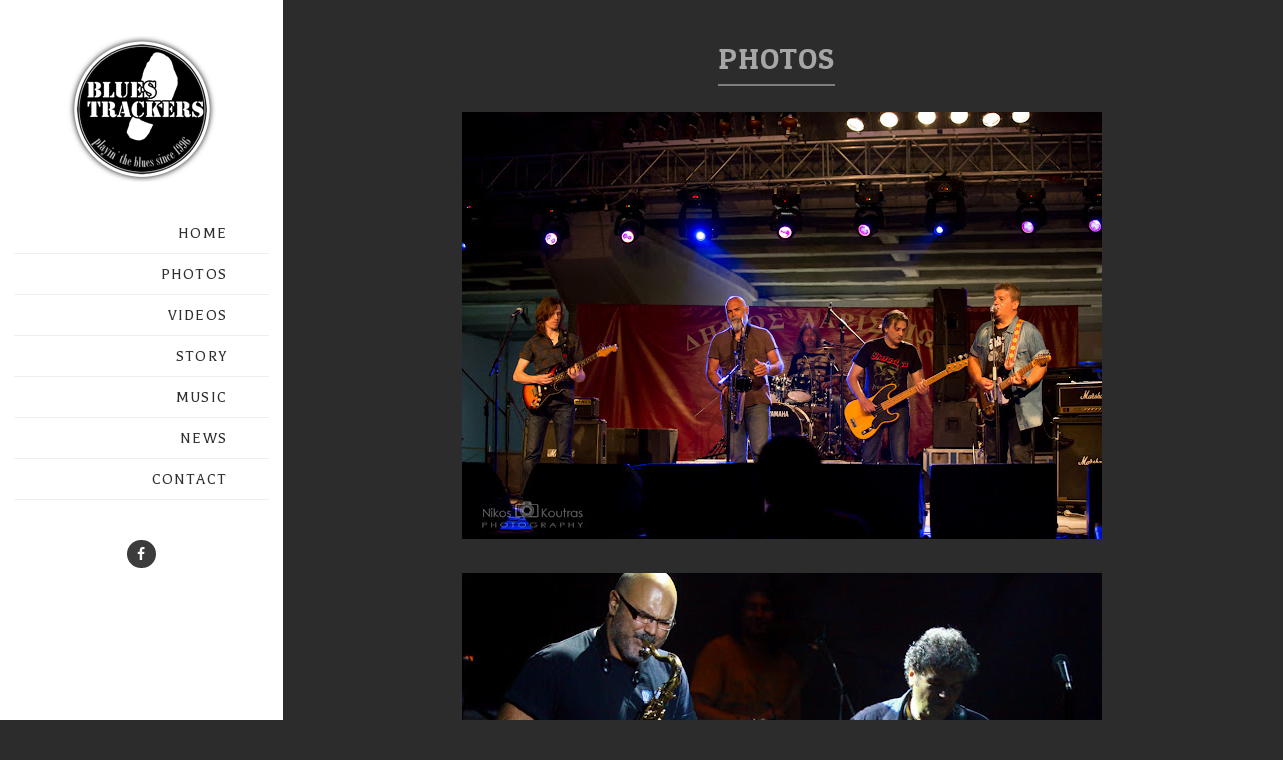

--- FILE ---
content_type: text/html; charset=UTF-8
request_url: http://www.bluestrackers.gr/p/photos.html
body_size: 34901
content:
<!DOCTYPE html>
<html class='v2' dir='ltr' xmlns='http://www.w3.org/1999/xhtml' xmlns:b='http://www.google.com/2005/gml/b' xmlns:data='http://www.google.com/2005/gml/data' xmlns:expr='http://www.google.com/2005/gml/expr'>
<head>
<link href='https://www.blogger.com/static/v1/widgets/335934321-css_bundle_v2.css' rel='stylesheet' type='text/css'/>
<meta content='IE=edge' http-equiv='X-UA-Compatible'/>
<meta content='width=device-width,initial-scale=1.0,minimum-scale=1.0,maximum-scale=1.0' name='viewport'/>
<meta content='text/html; charset=UTF-8' http-equiv='Content-Type'/>
<meta content='blogger' name='generator'/>
<link href='http://www.bluestrackers.gr/favicon.ico' rel='icon' type='image/x-icon'/>
<link href='http://www.bluestrackers.gr/p/photos.html' rel='canonical'/>
<link rel="alternate" type="application/atom+xml" title="Blues Trackers - Atom" href="http://www.bluestrackers.gr/feeds/posts/default" />
<link rel="alternate" type="application/rss+xml" title="Blues Trackers - RSS" href="http://www.bluestrackers.gr/feeds/posts/default?alt=rss" />
<link rel="service.post" type="application/atom+xml" title="Blues Trackers - Atom" href="https://www.blogger.com/feeds/8933522311333408754/posts/default" />
<!--Can't find substitution for tag [blog.ieCssRetrofitLinks]-->
<meta content='http://www.bluestrackers.gr/p/photos.html' property='og:url'/>
<meta content='PHOTOS' property='og:title'/>
<meta content='                                                                                                                              ' property='og:description'/>
<meta content='https://blogger.googleusercontent.com/img/b/R29vZ2xl/AVvXsEgORPD1Bc6hqqHXaYpXh8qJ28Me3FUbALtZTq1t7LxZtTvZFoKk1Uzd-JAZYuW4VYny1ieREU-0oobGCMjLVrI_t_647GxAm1yyo6amdNh5Yod0_ddG_MzDzUOh1MVLPwFoTd-2kK-7ZpHG/w1200-h630-p-k-no-nu/CS7A7179.jpg' property='og:image'/>
<title>Blues Trackers: PHOTOS</title>
<link href='http://maxcdn.bootstrapcdn.com/font-awesome/4.2.0/css/font-awesome.min.css' rel='stylesheet'/>
<style id='page-skin-1' type='text/css'><!--
/*
-----------------------------------------------
Oliver Blogger Template
Name:     Oliver
Designer:  Salman Farooqui
URL:  http://themeforest.net/user/TemplatesZoo
----------------------------------------------- */
/* ------------Variable Declarations-----------
-------------------------------------------------
<Group description="Blog Title/Description" selector="#Header">
<Variable name="blogtitle.text.color" description="Blog Title Color" type="color" default="#3C3C3C"/>
<Variable name="blogtitle.text.font" description="Blog Title Font" type="font" default="normal bold 56px Lobster Two"/>
<Variable name="description.text.color" description="Description Text Color" type="color" default="#5E5E5E"/>
<Variable name="description.text.font" description="Description Text Font" type="font" default="normal normal 18px Balthazar"/>
</Group>
<Group description="Sidebar Background" selector="#sider">
<Variable name="sidebar.background.color" description="Sidebar Background Color" type="color" default="#FFFFFF"/>
</Group>
<Group description="Menu" selector=".menulinks">
<Variable name="menu.text.color" description="Menu Color" type="color" default="#2F2F2F"/>
<Variable name="menu.text.font" description="Menu Font" type="font" default="normal normal 16px Balthazar"/>
<Variable name="menu2.text.font" description="Sub Menu Font" type="font" default="normal normal 14px Balthazar"/>
</Group>
<Group description="Menu Border" selector=".menulinks">
<Variable name="menu.text.border" description="Menu Border Color" type="color" default="#EFEFEF"/>
<Variable name="submenu.text.border" description="Sub Menu Border Color" type="color" default="#E1E1E1"/>
</Group>
<Group description="Instagram" selector="#HTML7">
<Variable name="insta.background.color" description="Instagram Background Color" type="color" default="#EDEDED"/>
</Group>
<Group description="Sidebar Titles" selector="#HTML7 .title">
<Variable name="sidebar.title.color" description="Title Color" type="color" default="#282828"/>
<Variable name="sidebar.title.font" description="Title Font" type="font" default="normal normal 16px Balthazar"/>
<Variable name="sidebar.title.border" description="Title Underline Color" type="color" default="#BBBBBB"/>
</Group>
<Group description="Social Media Icons 1" selector=".socialicons">
<Variable name="social.text.color" description="Icons Color" type="color" default="#FFFFFF"/>
<Variable name="social.text1.background" description="Icon 1" type="color" default="#3C599F"/>
<Variable name="social.text2.background" description="Icon 2" type="color" default="#29B8E7"/>
<Variable name="social.text3.background" description="Icon 3" type="color" default="#F46899"/>
<Variable name="social.text4.background" description="Icon 4" type="color" default="#454545"/>
</Group>
<Group description="Social Media Icons 2" selector=".socialicons">
<Variable name="social.text5.background" description="Icon 5" type="color" default="#454545"/>
<Variable name="social.text6.background" description="Icon 6" type="color" default="#454545"/>
<Variable name="social.text7.background" description="Icon 7" type="color" default="#454545"/>
<Variable name="social.text8.background" description="Icon 8" type="color" default="#454545"/>
</Group>
<Group description="Main Background" selector="#main">
<Variable name="posts.background.color" description="Posts Background Color" type="color" default="#2C2C2C"/>
</Group>
<Group description="Posts Comment" selector=".post-comment-link">
<Variable name="comment.text.color" description="Comment Text Color" type="color" default="#A3A3A3"/>
<Variable name="comment.icon.color" description="Comment Icon Color" type="color" default="#BEBEBE"/>
</Group>
<Group description="The END" selector=".nomore">
<Variable name="end.text.color" description="The END Text Color" type="color" default="#939393"/>
</Group>
<Group description="Scroll To Top" selector="#backtotop">
<Variable name="scroll.background.color" description="Scroll Background Color" type="color" default="#DCDCDC"/>
<Variable name="scroll.border.color" description="Scroll Border Color" type="color" default="#A4A4A4"/>
<Variable name="scroll.arrow.color" description="Scroll Arrow Color" type="color" default="#595959"/>
</Group>
<Group description="Posts On PostPages" selector=".post-outer">
<Variable name="posttitle2.text.font" description="PostTitle Postpages Font" type="font" default="normal normal 30px Patua One"/>
<Variable name="posttitle2.text.color" description="PostTitle Postpages Color" type="color" default="#A6A6A6"/>
</Group>
<Group description="Post Body" selector=".post-body">
<Variable name="postbody.text.color" description="Post Body Color" type="color" default="#A0A0A0"/>
<Variable name="postbody.text.font" description="Post Body Font" type="font" default="normal normal 19px Balthazar"/>
</Group>
<Group description="Comments Color" selector=".comments">
<Variable name="comments.label.color" description="Comments Title Color" type="color" default="#717171"/>
<Variable name="comments.labelline.color" description="Comments Title Border Line" type="color" default="#B7B7B7"/>
<Variable name="comments.username.color" description="Comments Username Color" type="color" default="#6A6A6A"/>
<Variable name="comments.date.color" description="Comments Date Color" type="color" default="#6C6C6C"/>
<Variable name="comments.text.color" description="Comments Text Color" type="color" default="#454545"/>
</Group>
<Group description="Comments Fonts" selector=".comments">
<Variable name="comments.label.font" description="Comments Label Fonts" type="font" default="normal normal 19px Patua One"/>
<Variable name="comments.user.font" description="Comments UserLink Fonts" type="font" default="normal bold 20px Balthazar"/>
<Variable name="comments.text.font" description="Comments Text Fonts" type="font" default="normal normal 18px Balthazar"/>
</Group>
*/
/*--------------------------------------
--------Layout--------------------------
---------------------------------------*/
#menubar #HTML1.draggable-widget {
margin-right: 25%;
padding: 0;
}
#layout #main-wrapper {
margin-left: 300px;
overflow: visible;
width: 200px;
}
#layout .kickme {
width: 300px;
}
#layout #back {
position: relative;
z-index: 99999999;
}
#layout .goside {
display: none;
}
#layout .fullcontact, #layout .fullarchive {
display: block;
}
#layout #main-wrapper {
display: block;
}
#HTML4 h2, #HTML3 h2 {
display: none;
}
body#layout div.section {
margin-bottom: 50px;
}
body#layout .section h4 {
padding: 8px 0px;
}
/*--------------------------------------
--------Body--------------------------
---------------------------------------*/
body {
background: #343434;
min-width: 320px;
}
.tbody {
margin-right: auto !important;
margin-left: auto !important;
}
a {
color: #CD5C5C;
text-decoration: none;
}
a:focus {
outline: none;
}
#layout .preloader {
display: none;
}
.no-js .preloader {
display: none;
}
.preloader {
display: block;
position: fixed;
overflow: hidden;
width: 100%;
height: 100%;
z-index: 9999;
top: 0;
left: 0;
background: #2C2C2C; /* this is important so it's not transparent */
}
.preloader .loaded {
height: 66px;
left: 50%;
margin: -20px 0px 0px -20px;
position: fixed;
text-align: center;
top: 50%;
width: 66px;
background: url(https://blogger.googleusercontent.com/img/b/R29vZ2xl/AVvXsEhIsucSrwRHmLkeTseSlNgErdUR9zbSN49n2etkeVlPUjpVSb7UJFD7m4eO90z_FsWY6oL-NaW6L19CuSX9jvaCqO4-JT3xgZ5zvfhkAfg1N9h9djmotFARDoG-IZKirnvrEzqOu9VNwwY/s1600/loadergif.gif) no-repeat;
}
.preloader .loaded .fa {
font-size: 31px;
color: #DADADA;
}
.loadtext {
font-family: Balthazar;
font-size: 15px;
letter-spacing: 0.4px;
padding-top: 10px;
text-transform: uppercase;
}
#sider {
width: 300px;
}
#header-inner a {
display: inline-block !important;
}
#header-inner {
text-align: center;
}
#backtotop {
bottom: 30px;
font-family: pt sans;
position: fixed;
left: 10px;
right: auto;
width: 30px;
z-index: 9999;
}
#backtotop a {
background: #DCDCDC;
border: 1px solid #A4A4A4;
color: #454545;
font-size: 17px;
padding: 4px 6px 6px;
text-decoration: none;
}
#backtotop .fa.fa-chevron-up {
color: #595959;
}
.arrowtop {
color: #708090;
font-size: 22px;
margin-bottom: 12px;
text-align: center;
width: 37px;
}
html {
overflow-x: hidden;
}
.Attribution {
display: none;
}
/*--------------------------------------
--------Sidebar 1--------------------------
---------------------------------------*/
.fully img {
height: 100%;
width: 100%;
}
.fotorama__thumb.fotorama__loaded.fotorama__loaded--img {
border: 1px solid #D0CACA;
}
.fotorama__nav-wrap {
bottom: 20px;
position: absolute;
}
.social-feed {
text-align: center;
padding: 10px 0;
}
.fotorama__html .slidertext:before {
clip: rect(175px  252px  260px  0px) !important;
clip: rect(175px, 252px, 260px, 0px) !important;
content: "";
}
.fotorama__html .slidertext:after, .fotorama__html .slidertext:before {
border: 2px solid #EEEEEE;
border-radius: 49%;
clip: rect(0px  264px  56px  7px);
clip: rect(0px, 264px, 56px, 7px);
content: "";
height: 223px;
left: 50%;
position: absolute;
top: 50%;
-webkit-transform: translateX(-50%) translateY(-50%);
-ms-transform: translateX(-50%) translateY(-50%);
transform: translateX(-50%) translateY(-50%);
width: 223px;
z-index: -99;
}
.fotorama__html .slidertext {
left: 50%;
margin: 0 auto;
position: absolute;
text-align: center;
top: 50%;
-webkit-transform: translateX(-50%) translateY(-50%);
-ms-transform: translateX(-50%) translateY(-50%);
transform: translateX(-50%) translateY(-50%);
width: 100%;
z-index: 1000;
}
.fotorama__html .slidertext {
color: #EBEBEB;
font-family: Josefin Sans;
font-size: 50px;
max-width: 750px;
letter-spacing: 0.8px;
}
.kickme .social-feed li {
float: none;
height: 60px;
display: inline-block;
width: 70px;
padding: 0px;
}
.kickme .social-feed img {
border: none;
height: 60px;
width: 70px;
opacity: 1;
}
.kickme .social-feed ul {
line-height: 0 !important;
}
.corner-stamp {
background-size: cover;
float: right;
height: 264px;
margin: 0 !important;
overflow: hidden;
padding: 0;
position: relative;
width: 399px;
z-index: 999;
}
.corner-stamp:after {
content: " ";
background: rgba(210, 189, 58, 0.94);
height: 100%;
left: 0;
overflow: hidden;
position: absolute;
top: 0;
width: 100%;
z-index: 999;
}
#stickyme .stampimg {
height: auto;
position: absolute;
width: 100%;
}
#Blog1.widget {
min-height: none;
}
#stickyme .widget.HTML {
height: 100%;
}
.nosticky #stickyme {
display: none;
}
.maskerr {
height: 100%;
position: absolute;
width: 100%;
}
.maskoo {
box-sizing: border-box;
color: #FFFFFF;
display: block;
left: 0;
padding: 46px 56px;
position: absolute;
right: 0;
text-align: center;
top: 50%;
transform: translate(0%, -50%);
width: 100%;
z-index: 9999;
}
.maskttop {
font-family: Satisfy, Balthazar;
font-size: 32px;
font-weight: 500;
letter-spacing: 1.9px;
margin-bottom: 10px;
padding-bottom: 6px;
position: relative;
line-height: 1.4;
}
.maskcon {
font-family: Balthazar;
font-size: 18px;
letter-spacing: 0.4px;
color: #FFFFFF;
line-height: 24px;
}
.maskttop:after {
background: #F4DC12;
bottom: 0;
content: "";
display: inline-block;
height: 3px;
margin-right: -21px;
position: absolute;
right: 50%;
width: 42px;
z-index: 99999999;
}
.main {
position: static !important;
}
#main-wrapper .widget {
margin: 0 !important;
}
.fullarchive .widget-content a {
color: #444444;
font-family: balthazar;
font-size: 19px;
line-height: 24px;
}
.fullarchive .widget-content a:hover {
color: #8C3A3A;
}
.ContactForm .title, .BlogArchive h2 {
color: #484848;
font-family: Balthazar;
font-size: 25px;
letter-spacing: 0.3px;
margin-bottom: 18px;
}
.ContactForm .form form {
color: #474747;
font-family: balthazar;
font-size: 17px;
}
.contact-form-button.contact-form-button-submit {
background: #434343;
border: medium none;
font-family: balthazar;
font-size: 18px;
letter-spacing: 0.4px;
font-weight: normal;
height: 35px;
width: 100%;
cursor: pointer;
}
.contact-form-button-submit:hover {
border: medium none;
}
.contact-form-error-message-with-border {
font-family: Balthazar;
font-size: 13px;
padding: 5px;
}
#archivebtn .fa {
color: #7A7A7A;
padding-right: 5px;
}
#menu-v .fa-rss {
color: #7A7A7A;
padding-right: 4px;
}
.arrow {
cursor: pointer;
}
.socialicons .fa {
border-radius: 100%;
color: #FFFFFF;
font-size: 14px;
height: 28px;
line-height: 29px;
overflow: hidden;
text-align: center;
width: 29px;
}
.s1.fa {
background: #3c3c3c;
}
.s2.fa {
background: #29B8E7;
}
.s3.fa {
background: #F46899;
}
.s4.fa {
background: #454545;
}
.s5.fa {
background: #454545;
}
.s6.fa {
background: #454545;
}
.s7.fa {
background: #454545;
}
.s8.fa {
background: #454545;
}
.socialicons {
line-height: 40px;
margin: 0 auto;
max-width: 200px;
text-align: center;
}
.socialicons .fa, .socialicons img {
margin-right: 7.5px;
margin-left: 7.5px;
}
.socialicons a:hover {
color: #898989;
}
.sb-email {
background-position: 0px -20px !important;
}
.sb-blog {
background-position: -20px -20px !important;
}
.sb-twitter {
background-position: -40px -20px !important;
}
.sb-facebook {
background-position: -60px -20px !important;
}
.sb-pinterest {
background-position: -100px -20px !important;
}
.ContactForm .title:before {
content: "\f003";
font-family: FontAwesome;
font-size: 21px;
line-height: 21px;
color: #4D4D4D;
padding-right: 10px;
position: relative;
top: -1px;
}
.BlogArchive h2:before {
content: "\f0f6";
font-family: FontAwesome;
font-size: 21px;
line-height: 21px;
color: #4D4D4D;
padding-right: 10px;
position: relative;
top: -1px;
}
#cclose {
color: #444343;
display: none;
font-size: 23px;
margin-top: -10px;
position: relative;
}
.widget-item-control a img, .credit, .fullcontact, .fullarchive {
display: none;
}
.b-close {
background: #C0C0C1;
color: #FFFFFF;
padding: 4px 10px;
position: absolute;
right: 15px;
display: block;
cursor: pointer;
}
.b-close .fa-close {
color: #4B4B4B;
}
.contact-form-email:focus, .contact-form-name:focus, .contact-form-email-message:focus {
border: none;
box-shadow: none;
}
.hidall {
background: rgba(238, 238, 238, 0.89);
padding: 25px 75px;
}
.Profile img {
display: block;
float: none;
}
.topwrapper, #back, .eyed {
display: none !important;
}
.fullwrap {
-webkit-transition: all 0.3s ease-out;
-moz-transition: all 0.3s ease-out;
-ms-transition: all 0.3s ease-out;
-o-transition: all 0.3s ease-out;
transition: all 0.3s ease-out;
}
.fullwrap.active {
left: 300px;
}
.fullwrap.active #sider {
position: absolute;
bottom: 0px;
}
#cclose.active:before {
content: "\f00d";
font-family: FontAwesome;
line-height: inherit;
}
#dclose {
color: #CFCFCF;
display: block;
font-size: 24px;
position: relative;
}
.goside {
display: block;
left: 50px;
position: absolute;
text-align: center;
top: 23px;
z-index: 999;
}
#dclose:before {
content: "\f0c9";
font-family: FontAwesome;
line-height: inherit;
}
#dclose:after {
content: " ";
font-family: Hammersmith One;
font-size: 18px;
padding-left: 6px;
position: relative;
top: -2px;
}
#dclose.active:before {
content: "\f00d";
font-family: FontAwesome;
line-height: inherit;
}
#sider {
background: #FFFFFF;
color: #fff;
clear: both;
overflow: visible;
z-index: 9999;
}
.fullwrap.active #sider {
left: -300px;
}
.js #sider {
width: 300px;
height: 100%;
position: fixed;
top: 0;
left: -300px;
display: none;
}
.js .active #sider {
display: block;
}
.blog-posts {
background: #2C2C2C;
}
.post-outer .thumbo img {
display: block;
position: relative;
}
.post-outer .thumbo .fullbox {
position: absolute;
background: #777;
background: rgba(210, 189, 58, 0.91);
width: 100%;
height: 100%;
}
.post-outer .thumbo .fullbox .smallbox {
color: rgba(255, 255, 255, 0.9);
font-family: Patua One;
font-size: 24px;
font-weight: normal;
letter-spacing: 0.5px;
text-align: center;
-moz-transform: translate(0%, -50%);
-webkit-transform: translate(0%, -50%);
-o-transform: translate(0%, -50%);
-ms-transform: translate(0%, -50%);
transform: translate(0%, -50%);
text-transform: none;
word-spacing: -0.6px;
position: absolute;
right: 0;
left: 0;
top: 50%;
display: block;
width: 100%;
}
.fa.fa-angle-down {
font-size: 15px;
left: 4px;
position: relative;
top: 2px;
}
#pic img {
height: 120px !important;
width: 120px !important;
margin: 0 auto;
-moz-border-radius: 80px;
-webkit-border-radius: 80px;
-o-border-radius: 80px;
-ms-border-radius: 80px;
border-radius: 80px;
}
.Profile {
text-align: center;
margin-bottom: 4px;
}
.logo {
display: inline-block
}
#myprofile {
display: block;
}
.topwrapper {
background: #E9E9E9;
height: 267px;
position: relative;
width: 100%;
}
font {
display: none !important;
}
font {
color: #454545;
display: block;
font-size: 13px;
line-height: 18px;
padding-top: 5px;
}
.topper {
color: #FFFFFF;
font-family: 'Trebuchet MS';
font-size: 17px;
height: 50px;
letter-spacing: 0.4px;
position: fixed;
text-decoration: underline;
top: 0;
width: 58px;
z-index: 999;
}
.toptier {
padding-left: 17px;
padding-right: 20px;
padding-top: 12px;
}
.fa.fa-navicon {
color: #DDDDDD;
font-size: 24px;
}
.fa.fa-navicon:hover {
color: #B44444;
}
.labelblog .post-title a {
color: inherit;
}
.labelblog .post-labels, .labelblog .post-comment-link {
display: none;
}
.labelblog .leftcontent {
margin-bottom: 0;
padding-bottom: 0;
}
.labelblog .post-footer {
margin-bottom: 60px;
}
.labelblog .post-outer {
width: 100%;
height: auto;
padding-left: 120px;
padding-right: 120px;
padding-top: 50px;
}
.labelblog .post-outer img {
max-width: 100%;
width: auto;
}
.labelblog .post {
padding-left: 90px;
}
.labelblog #mydate {
box-shadow: 1px 2px 1px #434343;
left: 0;
position: absolute;
top: 5px;
}
.labelblog #mydate span {
background: #6D3939;
color: #939393;
display: block;
font-family: patua one;
font-size: 17px;
line-height: 24px;
padding-left: 14px;
padding-right: 14px;
}
.labelblog .dmonth {
font-size: 20px;
letter-spacing: 0.6px;
padding-top: 5px;
}
.labelblog .dday {
font-size: 21px;
letter-spacing: 2px;
padding-bottom: 4px;
}
.labelblog #mydate .dyear {
background: #696969;
color: #2D2D2D !important;
font-family: Patua One;
font-size: 15px;
letter-spacing: 1px;
padding-bottom: 2px;
padding-top: 1px;
}
.mobheader {
color: #BFBFBF;
font: 50px Lobster Two;
line-height: inherit;
padding: 5px 0px;
text-align: center;
}
.infobox {
padding-left: 0px;
padding-right: 0px;
padding-top: 38px;
padding-bottom: 9px;
margin-top: 0px;
}
#header-wrapper {
text-align: center;
}
#Header1 {
margin-bottom: 0;
margin-top: 0;
}
.toog {
background: none repeat scroll 0 0 #090909;
float: left;
height: 55px;
margin: 0 !important;
position: relative;
width: 75px;
}
.titlewrapper h1 a {
color: #3C3C3C;
text-decoration: none !important;
}
.titlewrapper h1 {
color: #3C3C3C;
font: normal bold 56px Lobster Two;
letter-spacing: 1px;
text-align: right;
padding-right: 36px;
margin-top: -4px;
}
.descriptionwrapper {
color: #5E5E5E;
font: normal normal 18px Balthazar;
line-height: 25px;
letter-spacing: 0.8px;
margin-top: -15px;
padding-right: 40px;
text-align: right;
}
.mypic {
border-radius: 100%;
}
.jump-link a {
color: #A44040;
display: inline-block;
font-family: balthazar;
font-size: 19px;
letter-spacing: 0.6px;
margin-top: 5px;
}
#search-box {
padding-top: 1px;
}
#search-form {
background: #D2D2D2;
padding: 2px 7px;
}
#search-button {
background: none;
border: none;
color: #FFFFFF;
}
#search-text {
background: none;
border-bottom: none;
border-left: none;
border-right: 1px solid #c1c1c1;
border-top: none;
color: #595959;
font-size: 14px;
}
/*----for only image hover .logo:hover span----*/
.infobox:hover .logo span {
background-position: 60px 100px;
position: absolute;
z-index: 99;
display: block;
}
#menubar .widget {
line-height: normal !important;
margin-bottom: 0 !important;
margin-top: 0 !important;
}
#menubar .title {
display: none;
}
#menubar #HTML2 {
float: right;
margin-right: 5%;
display: block;
position: relative;
width: 210px;
}
#HTML2 .widget-content {
margin-top: 10px;
}
#menubar #HTML2 img {
margin-left: 26px;
}
#menubar #HTML1 {
text-align: left;
margin-left: 8%;
white-space: nowrap;
}
#menubar {
height: 50px;
}
.pou {
background: #E9E9E9;
display: inline-block;
margin-top: 4px;
}
.pou img {
height: 28px;
margin-right: 8px;
width: 28px;
}
.topwrapper .fa {
background: #FFFFFF;
border: 1px solid #DCDCDC;
-moz-border-radius: 100%;
-webkit-border-radius: 100%;
-o-border-radius: 100%;
border-radius: 100%;
color: #808080;
display: inline-block;
font-size: 14px;
height: 14px;
line-height: 14px;
margin-left: 10px;
padding: 5px;
text-align: center;
width: 14px;
}
.topwrapper .fa.fa-rss {
background: #F49B1A;
border: 1px solid #F49B1A;
color: #FFFFFF;
}
.topwrapper .fa.fa-twitter {
background: #69A8DC;
border: 1px solid #69A8DC;
color: #FFFFFF;
}
.topwrapper .fa.fa-facebook {
background: #3C7BAD;
border: 1px solid #4682B4;
color: #FFFFFF;
}
.topwrapper .fa.fa-pinterest {
background: #CD5959;
border: 1px solid #CD5959;
color: #FFFFFF;
}
.CustomSearch {
display: block;
float: right;
height: 35px;
padding-right: 45px;
padding-top: 15px;
width: 200px;
position: relative;
z-index: 9999;
}
.gsc-input {
Width: 110px;
}
/*-------------------------------------------
-------------- Slider ---------------------
----------------------------------------*/
/*!
* Fotorama 4.6.4 | http://fotorama.io/license/
*/
.fotorama__arr:focus:after,.fotorama__fullscreen-icon:focus:after,.fotorama__html,.fotorama__img,.fotorama__nav__frame:focus .fotorama__dot:after,.fotorama__nav__frame:focus .fotorama__thumb:after,.fotorama__stage__frame,.fotorama__stage__shaft,.fotorama__video iframe{position:absolute;width:100%;height:100%;top:0;right:0;left:0;bottom:0}.fotorama--fullscreen,.fotorama__img{max-width:99999px!important;max-height:99999px!important;min-width:0!important;min-height:0!important;border-radius:0!important;box-shadow:none!important;padding:0!important}.fotorama__wrap .fotorama__grab{cursor:move;cursor:-webkit-grab;cursor:-o-grab;cursor:-ms-grab;cursor:grab}.fotorama__grabbing *{cursor:move;cursor:-webkit-grabbing;cursor:-o-grabbing;cursor:-ms-grabbing;cursor:grabbing}.fotorama__spinner{position:absolute!important;top:50%!important;left:50%!important}.fotorama__wrap--css3 .fotorama__arr,.fotorama__wrap--css3 .fotorama__fullscreen-icon,.fotorama__wrap--css3 .fotorama__nav__shaft,.fotorama__wrap--css3 .fotorama__stage__shaft,.fotorama__wrap--css3 .fotorama__thumb-border,.fotorama__wrap--css3 .fotorama__video-close,.fotorama__wrap--css3 .fotorama__video-play{-webkit-transform:translate3d(0,0,0);transform:translate3d(0,0,0)}.fotorama__caption,.fotorama__nav:after,.fotorama__nav:before,.fotorama__stage:after,.fotorama__stage:before,.fotorama__wrap--css3 .fotorama__html,.fotorama__wrap--css3 .fotorama__nav,.fotorama__wrap--css3 .fotorama__spinner,.fotorama__wrap--css3 .fotorama__stage,.fotorama__wrap--css3 .fotorama__stage .fotorama__img,.fotorama__wrap--css3 .fotorama__stage__frame{-webkit-transform:translateZ(0);transform:translateZ(0)}.fotorama__arr:focus,.fotorama__fullscreen-icon:focus,.fotorama__nav__frame{outline:0}.fotorama__arr:focus:after,.fotorama__fullscreen-icon:focus:after,.fotorama__nav__frame:focus .fotorama__dot:after,.fotorama__nav__frame:focus .fotorama__thumb:after{content:'';border-radius:inherit;background-color:rgba(0,175,234,.5)}.fotorama__wrap--video .fotorama__stage,.fotorama__wrap--video .fotorama__stage__frame--video,.fotorama__wrap--video .fotorama__stage__frame--video .fotorama__html,.fotorama__wrap--video .fotorama__stage__frame--video .fotorama__img,.fotorama__wrap--video .fotorama__stage__shaft{-webkit-transform:none!important;transform:none!important}.fotorama__wrap--css3 .fotorama__nav__shaft,.fotorama__wrap--css3 .fotorama__stage__shaft,.fotorama__wrap--css3 .fotorama__thumb-border{transition-property:-webkit-transform,width;transition-property:transform,width;transition-timing-function:cubic-bezier(0.1,0,.25,1);transition-duration:0ms}.fotorama__arr,.fotorama__fullscreen-icon,.fotorama__no-select,.fotorama__video-close,.fotorama__video-play,.fotorama__wrap{-webkit-user-select:none;-moz-user-select:none;-ms-user-select:none;user-select:none}.fotorama__select{-webkit-user-select:text;-moz-user-select:text;-ms-user-select:text;user-select:text}.fotorama__nav,.fotorama__nav__frame{margin:auto;padding:0}.fotorama__caption__wrap,.fotorama__nav__frame,.fotorama__nav__shaft{-moz-box-orient:vertical;display:inline-block;vertical-align:middle;*display:inline;*zoom:1}.fotorama__nav__frame,.fotorama__thumb-border{box-sizing:content-box}.fotorama__caption__wrap{box-sizing:border-box}.fotorama--hidden,.fotorama__load{position:absolute;left:-99999px;top:-99999px;z-index:-1}.fotorama__arr,.fotorama__fullscreen-icon,.fotorama__nav,.fotorama__nav__frame,.fotorama__nav__shaft,.fotorama__stage__frame,.fotorama__stage__shaft,.fotorama__video-close,.fotorama__video-play{-webkit-tap-highlight-color:transparent}.fotorama__thumb{background-color:#7f7f7f;background-color:rgba(127,127,127,.2)}@media print{.fotorama__arr,.fotorama__fullscreen-icon,.fotorama__thumb-border,.fotorama__video-close,.fotorama__video-play{background:none!important}}.fotorama{min-width:1px;overflow:hidden}.fotorama:not(.fotorama--unobtrusive)>*:not(:first-child){display:none}.fullscreen{width:100%!important;height:100%!important;max-width:100%!important;max-height:100%!important;margin:0!important;padding:0!important;overflow:hidden!important;background:#000}.fotorama--fullscreen{position:absolute!important;top:0!important;left:0!important;right:0!important;bottom:0!important;float:none!important;z-index:2147483647!important;background:#000;width:100%!important;height:100%!important;margin:0!important}.fotorama--fullscreen .fotorama__nav,.fotorama--fullscreen .fotorama__stage{background:#000}.fotorama__wrap{-webkit-text-size-adjust:100%;position:relative;direction:ltr;z-index:0}.fotorama__wrap--rtl .fotorama__stage__frame{direction:rtl}.fotorama__nav,.fotorama__stage{overflow:hidden;position:relative;max-width:100%}.fotorama__wrap--pan-y{-ms-touch-action:pan-y}.fotorama__wrap .fotorama__pointer{cursor:grab}.fotorama__wrap--slide .fotorama__stage__frame{opacity:1!important}.fotorama__stage__frame{overflow:hidden}.fotorama__stage__frame.fotorama__active{z-index:8}.fotorama__wrap--fade .fotorama__stage__frame{display:none}.fotorama__wrap--fade .fotorama__fade-front,.fotorama__wrap--fade .fotorama__fade-rear,.fotorama__wrap--fade .fotorama__stage__frame.fotorama__active{display:block;left:0;top:0}.fotorama__wrap--fade .fotorama__fade-front{z-index:8}.fotorama__wrap--fade .fotorama__fade-rear{z-index:7}.fotorama__wrap--fade .fotorama__fade-rear.fotorama__active{z-index:9}.fotorama__wrap--fade .fotorama__stage .fotorama__shadow{display:none}.fotorama__img{-ms-filter:"alpha(Opacity=0)";filter:alpha(opacity=0);opacity:0;border:none!important}.fotorama__error .fotorama__img,.fotorama__loaded .fotorama__img{-ms-filter:"alpha(Opacity=100)";filter:alpha(opacity=100);opacity:1}.fotorama--fullscreen .fotorama__loaded--full .fotorama__img,.fotorama__img--full{display:none}.fotorama--fullscreen .fotorama__loaded--full .fotorama__img--full{display:block}.fotorama__wrap--only-active .fotorama__nav,.fotorama__wrap--only-active .fotorama__stage{max-width:99999px!important}.fotorama__wrap--only-active .fotorama__stage__frame{visibility:hidden}.fotorama__wrap--only-active .fotorama__stage__frame.fotorama__active{visibility:visible}.fotorama__nav{font-size:0;line-height:0;text-align:center;display:none;white-space:nowrap;z-index:5}.fotorama__nav__shaft{position:relative;left:0;top:0;text-align:left}.fotorama__nav__frame{position:relative;cursor:pointer}.fotorama__nav--dots{display:block}.fotorama__nav--dots .fotorama__nav__frame{width:22px;height:30px}.fotorama__nav--dots .fotorama__nav__frame--thumb,.fotorama__nav--dots .fotorama__thumb-border{display:none}.fotorama__nav--thumbs{display:block}.fotorama__nav--thumbs .fotorama__nav__frame{padding-left:0!important}.fotorama__nav--thumbs .fotorama__nav__frame:last-child{padding-right:0!important}.fotorama__nav--thumbs .fotorama__nav__frame--dot{display:none}.fotorama__nav__frame:focus .fotorama__dot:after{padding:1px;top:-1px;left:-1px}.fotorama__nav__frame.fotorama__active .fotorama__dot{width:0;height:0;border-width:5px}.fotorama__nav__frame.fotorama__active .fotorama__dot:after{padding:6px;top:-6px;left:-6px}.fotorama__thumb{overflow:hidden;position:relative;width:100%;height:100%}.fotorama__nav__frame:focus .fotorama__thumb{z-index:2}.fotorama__thumb-border{position:absolute;z-index:9;top:0;left:0;border-style:solid;border-color:#7FB5C6;background-image:linear-gradient(to right bottom, rgba(57, 56, 56, 0.39), rgba(125, 125, 125, 0.7))}.fotorama__caption{position:absolute;z-index:12;bottom:0;left:0;right:0;font-family:'Helvetica Neue',Arial,sans-serif;font-size:14px;line-height:1.5;color:#000}.fotorama__caption a{text-decoration:none;color:#000;border-bottom:1px solid;border-color:rgba(0,0,0,.5)}.fotorama__caption a:hover{color:#333;border-color:rgba(51,51,51,.5)}.fotorama__wrap--rtl .fotorama__caption{left:auto;right:0}.fotorama__wrap--no-captions .fotorama__caption,.fotorama__wrap--video .fotorama__caption{display:none}.fotorama__caption__wrap{background-color:#fff;background-color:rgba(255,255,255,.9);padding:5px 10px}@-webkit-keyframes spinner{0%{-webkit-transform:rotate(0);transform:rotate(0)}100%{-webkit-transform:rotate(360deg);transform:rotate(360deg)}}@keyframes spinner{0%{-webkit-transform:rotate(0);transform:rotate(0)}100%{-webkit-transform:rotate(360deg);transform:rotate(360deg)}}.fotorama__wrap--css3 .fotorama__spinner{-webkit-animation:spinner 24s infinite linear;animation:spinner 24s infinite linear}.fotorama__wrap--css3 .fotorama__html,.fotorama__wrap--css3 .fotorama__stage .fotorama__img{transition-property:opacity;transition-timing-function:linear;transition-duration:.3s}.fotorama__wrap--video .fotorama__stage__frame--video .fotorama__html,.fotorama__wrap--video .fotorama__stage__frame--video .fotorama__img{-ms-filter:"alpha(Opacity=0)";filter:alpha(opacity=0);opacity:0}.fotorama__select{cursor:auto}.fotorama__video{top:32px;right:0;bottom:0;left:0;position:absolute;z-index:10}@-moz-document url-prefix(){.fotorama__active{box-shadow:0 0 0 transparent}}.fotorama__arr,.fotorama__fullscreen-icon,.fotorama__video-close,.fotorama__video-play{position:absolute;z-index:11;cursor:pointer}.fotorama__arr{position:absolute;width:32px;height:32px;top:50%;margin-top:-16px}.fotorama__arr--disabled{pointer-events:none;cursor:default;*display:none;opacity:.1}.fotorama__fullscreen-icon{width:32px;height:32px;top:2px;right:2px;background-position:0 -32px;z-index:20}.fotorama__arr:focus,.fotorama__fullscreen-icon:focus{border-radius:50%}.fotorama--fullscreen .fotorama__fullscreen-icon{background-position:-32px -32px}.fotorama__video-play{width:96px;height:96px;left:50%;top:50%;margin-left:-48px;margin-top:-48px;background-position:0 -64px;opacity:0}.fotorama__wrap--css2 .fotorama__video-play,.fotorama__wrap--video .fotorama__stage .fotorama__video-play{display:none}.fotorama__error .fotorama__video-play,.fotorama__loaded .fotorama__video-play,.fotorama__nav__frame .fotorama__video-play{opacity:1;display:block}.fotorama__nav__frame .fotorama__video-play{width:32px;height:32px;margin-left:-16px;margin-top:-16px;background-position:-64px -32px}.fotorama__video-close{width:32px;height:32px;top:0;right:0;background-position:-64px 0;z-index:20;opacity:0}.fotorama__wrap--css2 .fotorama__video-close{display:none}.fotorama__wrap--css3 .fotorama__video-close{-webkit-transform:translate3d(32px,-32px,0);transform:translate3d(32px,-32px,0)}.fotorama__wrap--video .fotorama__video-close{display:block;opacity:1}.fotorama__wrap--css3.fotorama__wrap--video .fotorama__video-close{-webkit-transform:translate3d(0,0,0);transform:translate3d(0,0,0)}.fotorama__wrap--no-controls.fotorama__wrap--toggle-arrows .fotorama__arr,.fotorama__wrap--no-controls.fotorama__wrap--toggle-arrows .fotorama__fullscreen-icon{opacity:0}.fotorama__wrap--no-controls.fotorama__wrap--toggle-arrows .fotorama__arr:focus,.fotorama__wrap--no-controls.fotorama__wrap--toggle-arrows .fotorama__fullscreen-icon:focus{opacity:1}.fotorama__wrap--video .fotorama__arr,.fotorama__wrap--video .fotorama__fullscreen-icon{opacity:0!important}.fotorama__wrap--css2.fotorama__wrap--no-controls.fotorama__wrap--toggle-arrows .fotorama__arr,.fotorama__wrap--css2.fotorama__wrap--no-controls.fotorama__wrap--toggle-arrows .fotorama__fullscreen-icon{display:none}.fotorama__wrap--css2.fotorama__wrap--no-controls.fotorama__wrap--toggle-arrows .fotorama__arr:focus,.fotorama__wrap--css2.fotorama__wrap--no-controls.fotorama__wrap--toggle-arrows .fotorama__fullscreen-icon:focus{display:block}.fotorama__wrap--css2.fotorama__wrap--video .fotorama__arr,.fotorama__wrap--css2.fotorama__wrap--video .fotorama__fullscreen-icon{display:none!important}.fotorama__wrap--css3.fotorama__wrap--no-controls.fotorama__wrap--slide.fotorama__wrap--toggle-arrows .fotorama__fullscreen-icon:not(:focus){-webkit-transform:translate3d(32px,-32px,0);transform:translate3d(32px,-32px,0)}.fotorama__wrap--css3.fotorama__wrap--no-controls.fotorama__wrap--slide.fotorama__wrap--toggle-arrows .fotorama__arr--prev:not(:focus){-webkit-transform:translate3d(-48px,0,0);transform:translate3d(-48px,0,0)}.fotorama__wrap--css3.fotorama__wrap--no-controls.fotorama__wrap--slide.fotorama__wrap--toggle-arrows .fotorama__arr--next:not(:focus){-webkit-transform:translate3d(48px,0,0);transform:translate3d(48px,0,0)}.fotorama__wrap--css3.fotorama__wrap--video .fotorama__fullscreen-icon{-webkit-transform:translate3d(32px,-32px,0)!important;transform:translate3d(32px,-32px,0)!important}.fotorama__wrap--css3.fotorama__wrap--video .fotorama__arr--prev{-webkit-transform:translate3d(-48px,0,0)!important;transform:translate3d(-48px,0,0)!important}.fotorama__wrap--css3.fotorama__wrap--video .fotorama__arr--next{-webkit-transform:translate3d(48px,0,0)!important;transform:translate3d(48px,0,0)!important}.fotorama__wrap--css3 .fotorama__arr:not(:focus),.fotorama__wrap--css3 .fotorama__fullscreen-icon:not(:focus),.fotorama__wrap--css3 .fotorama__video-close:not(:focus),.fotorama__wrap--css3 .fotorama__video-play:not(:focus){transition-property:-webkit-transform,opacity;transition-property:transform,opacity;transition-duration:.3s}.fotorama__nav:after,.fotorama__nav:before,.fotorama__stage:after,.fotorama__stage:before{content:"";display:block;position:absolute;text-decoration:none;top:0;bottom:0;width:10px;height:auto;z-index:10;pointer-events:none;background-repeat:no-repeat;background-size:1px 100%,5px 100%}.fotorama__nav:before,.fotorama__stage:before{background-image:linear-gradient(transparent,rgba(0,0,0,.2) 25%,rgba(0,0,0,.3) 75%,transparent),radial-gradient(farthest-side at 0 50%,rgba(0,0,0,.4),transparent);background-position:0 0,0 0;left:-10px}.fotorama__nav.fotorama__shadows--left:before,.fotorama__stage.fotorama__shadows--left:before{left:0}.fotorama__nav:after,.fotorama__stage:after{background-image:linear-gradient(transparent,rgba(0,0,0,.2) 25%,rgba(0,0,0,.3) 75%,transparent),radial-gradient(farthest-side at 100% 50%,rgba(0,0,0,.4),transparent);background-position:100% 0,100% 0;right:-10px}.fotorama__nav.fotorama__shadows--right:after,.fotorama__stage.fotorama__shadows--right:after{right:0}.fotorama--fullscreen .fotorama__nav:after,.fotorama--fullscreen .fotorama__nav:before,.fotorama--fullscreen .fotorama__stage:after,.fotorama--fullscreen .fotorama__stage:before,.fotorama__wrap--fade .fotorama__stage:after,.fotorama__wrap--fade .fotorama__stage:before,.fotorama__wrap--no-shadows .fotorama__nav:after,.fotorama__wrap--no-shadows .fotorama__nav:before,.fotorama__wrap--no-shadows .fotorama__stage:after,.fotorama__wrap--no-shadows .fotorama__stage:before{display:none}
.fotorama .fotorama__thumb-border {
height: 56px !important;
margin-top: 4px !important;
width: 84px !important;
}
.fotorama__arr--prev {
background-position: 0 0;
color: #ADADAD;
font-size: 31px;
left: 43px;
}
.fotorama__arr--next {
right: 43px;
color: #ADADAD;
font-size: 31px;
background-position: -32px 0px;
}
.fotorama__arr:before, .fotorama__fullscreen-icon:before, .fotorama__video-close:before, .fotorama__video-play:before {
}
.fotorama__arr--prev:before {
content: "\f177";
font-family: fontawesome;
}
.fotorama__arr--next:before {
content: "\f178";
font-family: fontawesome;
}
.fotorama__dot {
border: 2px solid #9A9A9A;
border-radius: 6px;
display: block;
height: 5px;
left: 5px;
position: relative;
top: 12px;
width: 5px;
}
/*--------------------------------------
--------Post Body--------------------------
---------------------------------------*/
.main {
padding: 0px;
display: block;
overflow: visible;
background: #2C2C2C;
}
.mainwrap {
margin-right: 0px;
margin-left: 0px;
}
.mainwrap .main.section {
margin: 0px;
}
#main-wrapper {
position: relative;
z-index: 199;
width: 100%;
}
.post-body {
color: #A0A0A0;
font: normal normal 19px Balthazar;
letter-spacing: 0.3px;
line-height: 26px;
-webkit-font-smoothing: antialiased;
}
.post-title {
border-bottom: 2px solid #7E7E7E;
color: #A6A6A6;
font: normal normal 30px Patua One;
display: inline-block;
line-height: 28px;
letter-spacing: 0.8px;
margin-bottom: 11px;
padding-top: 3px;
padding-bottom: 12px;
word-spacing: 1px;
}
.timestamp-link abbr {
border-bottom: medium none;
}
.post-timestamp {
margin-left: 0px;
}
.home-link {
display: none;
}
.nomore {
color: #939393;
font-family: Balthazar;
font-size: 20px;
letter-spacing: 0.5px;
padding: 2px 12px;
}
.ie img {
height: 24px;
width: 24px;
position: relative;
top: 3px;
}
.nomore:after {
content: "END";
}
.post-comment-link {
float: right;
margin-right: 10px;
margin-top: 8px;
}
.fa.fa-comment {
color: #BEBEBE;
font-size: 11px;
}
.comment-link {
color: #A3A3A3;
font-size: 11px;
}
.date-header {
float: left;
}
.thumbo .masks {
background-color: rgba(255, 255, 255, 0.15);
opacity: 0;
-moz-transition: all 0.5s ease 0s;
-webkit-transition: all 0.5s ease 0s;
-o-transition: all 0.5s ease 0s;
transition: all 0.5s ease 0s;
}
.thumbo .masks {
height: 100%;
left: 0;
overflow: hidden;
position: absolute;
top: 0;
width: 100%;
}
.thumbo a {
display: inline;
line-height: 0;
}
.post-outer:hover .thumbo img {
-moz-transform: scale(1.02, 1.02);
-webkit-transform: scale(1.02, 1.02);
-o-transform: scale(1.02, 1.02);
-ms-transform: scale(1.02, 1.02);
transform: scale(1.02, 1.02);
}
.thumbo img {
-moz-transition: all 0.3s ease 0s;
-webkit-transition: all 0.3s ease 0s;
-o-transition: all 0.3s ease 0s;
transition: all 0.3s ease 0s;
-moz-backface-visibility: hidden;
-webkit-backface-visibility: hidden;
-o-backface-visibility: hidden;
backface-visibility: hidden;
}
.post-outer:hover .thumbo .masks {
opacity: 1;
}
.fa.fa-comments-o {
color: #B44444;
font-size: 15px;
}
.thumbo {
position: relative;
overflow: hidden;
}
.comment-link {
padding-left: 4px;
}
.post-body a {
color: #CD5C5C;
text-decoration: none;
}
.blog-posts center {
bottom: 5px;
left: 0;
margin-left: auto;
margin-right: auto;
position: absolute;
right: 0;
}
.ias_trigger a {
background: white;
border: 1px solid #888686;
color: #151515;
padding: 8px 10px;
text-transform: uppercase;
}
.post-body h2 {
color: #585858;
font-family: droid serif;
font-size: 23px;
word-spacing: 1px;
}
.post-body h3,.post-body h4 {
color: #515151;
}
.blog-pager a {
font-size: 16px;
text-decoration: none;
}
.blog-pager-older-link-title, .blog-pager-newer-link-title {
color: #ECF0F5;
font-family: droid serif;
font-size: 18px;
font-weight: bold;
}
blockquote {
background: url("https://blogger.googleusercontent.com/img/b/R29vZ2xl/AVvXsEhM5BQF8g-4t6D5z_ldizizDerafzo_sErt6gR2K-qjs2-EGhMKNcEvWJMY89bV6VQQ5aYt9G_esid2BtRAKLkrTy4Fb_JlBJsiVu5YxvseMf-nHWkaCXXXKpoOpAXBGg0FEx8as_N0eLU/s1600/quotes.png") no-repeat scroll 4px -5px rgba(0, 0, 0, 0);
color: #C1C1C1;
display: block;
font-family: balthazar;
font-size: 22px;
line-height: 28px;
margin-left: 50px;
margin-right: 40px;
margin-top: 15px;
padding: 10px 36px 14px 68px;
}
.ptitle {
text-align: left;
}
#backtotop {
display: none;
}
.postmain {
display: block;
}
.postmain a {
color: rgba(242, 242, 242, 0.94);
word-spacing: -1.5px;
}
.post-labels {
border-top: 2px solid #DCDCDC;
display: inline-block;
padding-left: 15px;
padding-right: 15px;
padding-top: 4px;
margin-top: 4px;
}
.post-labels a {
margin-left: 1px;
margin-right: 2px;
text-decoration: none;
}
.post-labels, .post-labels a {
color: #939393;
font-family: Hammersmith One;
font-size: 16px;
}
.leftcontent {
margin-bottom: 30px;
padding-bottom: 25px;
}
/*--------------------------------------
--------Sidebar 2-----------------------
---------------------------------------*/
#pageslide {
/* These styles MUST be included. Do not change. */
display: none;
position: absolute;
position: fixed;
top: 0;
height: 100%;
z-index: 999999;
overflow: scroll !important;
/* Specify the width of your pageslide here */
width: 260px;
padding: 20px;
/* These styles are optional, and describe how the pageslide will look */
background-color: #333;
color: #FFF;
-webkit-box-shadow: inset 0 0 5px 5px #222;
-moz-shadow: inset 0 0 5px 5px #222;
box-shadow: inset 0 0 5px 5px #222;
}
#sidebaro {
background: #FFFFFF;
display: block;
color: #EFEFEF;
height: 100%;
}
#sidebaro h2 {
color: #FFFFFF;
}
#sidebaro .nextPrevLink {
display: none;
}
#sidebaro .widget h2 {
color: #282828;
font: normal normal 16px Balthazar;
padding-bottom: 4px;
border-bottom: 1px solid #BBBBBB;
display: inline-block;
letter-spacing: 1.1px !important;
margin: 0 56px 0 auto;
display: none;
}
#sidebaro #HTML7.widget h2 {
display: inline-block;
}
#HTML7 {
background: #EDEDED;
padding-bottom: 3px;
padding-top: 16px;
text-align: right;
height: 128px;
}
.menulinks {
margin-top: 10px;
background: #FFFFFF;
}
.menulinks ul li {
border-bottom: 1px solid #EFEFEF;
margin: 0 14px;
padding: 10px 42px;
text-align: right;
}
.menulinks li ul a {
border-bottom: medium none;
}
#sidebaro .sidebar1 .widget {
font-size: 16px;
}
#sidebaro .sidebar1 .widget a {
font: normal normal 16px Balthazar;
letter-spacing: 1.2px;
text-decoration: none;
line-height: inherit;
}
.menulinks ul li a {
color: #2F2F2F;
}
.menulinks ul li a:hover {
color: #1D1D1D;
}
#sidebaro .widget-content {
padding: 11px 0px 14px;
}
#sidebaro #HTML7 .widget-content {
padding: 8px 0px 14px;
}
#archivebtn, #contbtn {
cursor: pointer;
}
.zippy {
color: #353535;
}
.close {
margin-bottom: 25px;
}
.close a {
color: #DEDEDE;
font-size: 18px;
}
.close .fa.fa-close {
background: #4D4D4D;
border: 1px solid #B5B2B2;
-moz-border-radius: 100%;
-webkit-border-radius: 100%;
-o-border-radius: 100%;
border-radius: 100%;
color: #BFBEBE;
font-size: 19px;
margin-right: 8px;
padding: 3px 6px;
}
.close {
display: none;
}
.label-size a {
background: none repeat scroll 0 0 #FFFFFF;
border-radius: 7px;
-moz-border-radius: 7px;
-webkit-border-radius: 7px;
-o-border-radius: 7px;
-ms-border-radius: 7px;
color: #FF4500 !important;
display: inline-block;
font-family: pt sans !important;
font-size: 17px !important;
margin-bottom: 12px;
margin-right: 8px;
padding: 4px 8px;
}
.label-size a:hover {
text-decoration: underline !important;
}
.status-msg-wrap {
display: none !important;
}
.cloud-label-widget-content {
text-align: left !important;
}
.kickme ul {
list-style: none;
padding: 0px;
}
.kickme #Sidebar {
margin: 0px;
}
html.touch .fullwrap #sider {
position: absolute;
bottom: 0px;
}
.fullwrap.active #sider, html.touch .fullwrap #sider {
background: #FFFFFF;
}
html.no-touch #menu-v li, html.no-touch #menu-v a {zoom:1;} /* Hacks for IE6, IE7 */
/*Sub level menu items
---------------------------------------*/
html.no-touch #menu-v li ul
{
position: absolute;
width: 185px; /*Sub Menu Items width */
left: 275px !important;
padding-left: 44px;
visibility:hidden;
z-index: 999;
}
html.no-touch #menu-v li ul li:last-child {
padding-bottom: 8px;
}
html.no-touch #menu-v li ul li:first-child {
padding-top: 8px;
}
html.no-touch #menu-v li ul li:last-child {
border-bottom: none;
}
html.no-touch #menu-v li:hover, html.no-touch #menu-v li.onhover
{
background-position:0 -62px;
}
html.no-touch #menu-v li ul li {
background: #FFFFFF;
margin: 0;
padding: 4px 8px;
}
html.no-touch #menu-v li ul .sub {
left: 222px !important;
padding-left: 22px;
}
html.touch #menu-v li ul .sub {
border-right: 2px solid #595959;
}
html.touch .menulinks #menu-v li .sub .arrow:after {
content: "\f078";
font-family: FontAwesome;
font-size: 13px;
line-height: 13px;
padding-left: 4px;
color: #515151;
}
html.no-touch .menulinks ul li .sub li {
border-bottom: 1px solid #E1E1E1;
}
html.no-touch #sidebaro .sidebar1 #menu-v li ul.sub li a {
color: #484848;
display: block;
font: normal normal 14px Balthazar;
letter-spacing: 1px !important;
padding: 14px 0;
text-align: center;
text-transform: uppercase;
}
html.no-touch #menu-v li ul li:hover {
background: #EEEEEE;
}
/* Holly Hack for IE \
* html.no-touch #menu-v  li
{
float:left;
height: 1%;
}
* html.no-touch #menu-v  li a
{
height: 1%;
}*/
/* End */
html.touch .sider #sidebaro .sidebar1 #menu-v li {
border-bottom: medium none;
}
html.touch .sider #sidebaro .sidebar1 #menu-v li a {
border-bottom: 1px solid #393939;
margin-top: 10px;
}
html.touch .sider #sidebaro .sidebar1 #menu-v li ul.sub {
margin-top: 7px;
margin-bottom: 7px;
}
html.touch .sider #sidebaro .sidebar1 #menu-v li ul.sub li {
border-bottom: medium none;
padding: 0px;
margin: 13px 0px;
}
html.touch .sider #sidebaro .sidebar1 #menu-v li ul.sub li ul li {
margin-right: 10px;
}
html.touch .sider #sidebaro .sidebar1 #menu-v li ul.sub li a {
border-bottom: medium none;
color: #3C3C3C;
font-size: 14px;
text-transform: uppercase;
}
.credit {
margin-top: 10px;
padding-top: 8px;
text-align: center;
}
.fa.fa-coffee {
color: #D2D2D2;
padding-right: 2px;
}
.credit a {
color: #DAB98E;
}
#FollowByEmail1 .widget-content {
padding-left: 2px !important;
}
input.gsc-search-button {
background: #D1D1D1;
border: none !important;
height: 26px;
}
.FollowByEmail .follow-by-email-inner .follow-by-email-address {
background: #FFFFFF !important;
border: none !important;
height: 23px !important;
padding-left: 6px;
}
.follow-by-email-inner input[placeholder] {
color: #D3D3D3;
padding-bottom: 2px !important;
}
input.gsc-input {
background: #F5F5F5;
height: 22px;
font-family: Lora;
}
.FollowByEmail .follow-by-email-inner .follow-by-email-submit {
background: #D1D1D1 !important;
height: 26px !important;
color: black !important;
border-radius: 0px !important;
}
#related-posts ul li {
color: #959595;
font-size: 17px;
list-style: square outside none;
margin-bottom: 7px;
line-height: 24px;
padding-top: 0 !important;
}
#related-posts ul li a {
color: #BB5757;
font-family: balthazar;
font-size: 19px;
padding-left: 6px;
}
#related-posts{width:100%;margin-bottom: 50px;display: inline-block;}
#related-posts h2 {
border-bottom: 1px solid #515151;
color: #9F9F9F;
font-size: 22px;
font-family: Lobster Two;
letter-spacing: 1.6px;
margin-bottom: 5px;
padding-bottom: 2px;
position: absolute;
top: -53px;
}
.relatedm {
width:220px;
height: auto;
display: block;
line-height: 14px;
margin-bottom: 10px;
}
#related-title {
background: rgba(248, 248, 248, 0.84);
bottom: 10px;
color: #353535;
display: none;
font-family: georgia;
font-size: 13px;
font-weight: normal;
left: 0;
letter-spacing: 0.3px;
line-height: 19px;
margin: 0 auto;
padding: 6px 10px;
position: absolute;
right: 0;
}
#related-title {
-moz-transform: translateY(100px);
-webkit-transform: translateY(100px);
-o-transform: translateY(100px);
-ms-transform: translateY(100px);
transform: translateY(100px);
-moz-transition: all 0.2s ease-in-out 0s;
-webkit-transition: all 0.2s ease-in-out 0s;
-o-transition: all 0.2s ease-in-out 0s;
transition: all 0.2s ease-in-out 0s;
}
.relatedm:hover #related-title {
display: block;
-moz-transform: translateY(0px);
-webkit-transform: translateY(0px);
-o-transform: translateY(0px);
-ms-transform: translateY(0px);
transform: translateY(0px);
}
.post-outer .relatedm img {
border-radius: 0px;
height: auto;
width: 100%;
}
/*--------------------------------------
--------Newer Older Posts---------------
---------------------------------------*/
.nextPrevLink2 {
background-color: transparent;
background-origin: padding-box;
color: #CC3435;
display: block;
opacity: 1;
height: 140px;
position: fixed;
top: 45%;
transition-duration: 1s;
-moz-transition-duration: 1s;
-webkit-transition-duration: 1s;
-o-transition-duration: 1s;
-ms-transition-duration: 1s;
transition-property: all;
-moz-transition-property: all;
-webkit-transition-property: all;
-o-transition-property: all;
-ms-transition-property: all;
width: 66px;
z-index: 99;
}
#nextLink2 .label2 {
transform: rotate(90deg);
-ms-transform: rotate(90deg);
-moz-transform: rotate(90deg);
-webkit-transform: rotate(90deg);
-o-transform: rotate(90deg);
opacity: 1 !important;
}
.nextPrevLink2 .label2 {
display: block;
left: 14px;
opacity: 0.5;
position: absolute;
top: 60px;
}
#nextLink2 .detail2 {
left: auto;
right: 70px !important;
}
.nextPrevLink2 .detail2 {
background-clip: border-box;
background-color: rgba(112, 128, 144, 0.8);
background-origin: padding-box;
overflow: hidden;
position: absolute;
top: 0;
transition-delay: 0.5s;
transition-duration: 0.2s;
transition-property: all;
width: 0;
}
.nextPrevLink2 .detail2 span {
display: block;
height: 100px;
overflow: hidden;
padding: 20px;
width: 180px;
}
.nextPrevLink .detail span a, .nextPrevLink2 .detail2 span a {
text-decoration: none;
}
#nextLink2 {
right: 10px !important;
}
.nextPrevLink2 .label2 {
opacity: 1 !important;
}
.nextPrevLink2:hover .detail2 {
width: 220px;
}
.nextPrevLink {
background-color: transparent;
background-origin: padding-box;
color: #CC3435;
display: block;
opacity: 1;
height: 140px;
position: fixed;
top: 45%;
transition-duration: 1s;
-moz-transition-duration: 1s;
-webkit-transition-duration: 1s;
-o-transition-duration: 1s;
-ms-transition-duration: 1s;
transition-property: all;
-moz-transition-property: all;
-webkit-transition-property: all;
-o-transition-property: all;
-ms-transition-property: all;
width: 66px;
z-index: 99;
}
#nextLink .label {
transform: rotate(90deg);
-ms-transform: rotate(90deg);
-moz-transform: rotate(90deg);
-webkit-transform: rotate(90deg);
opacity: 1 !important;
}
#nextLink .label, #nextLink2 .label2 {
background: #DCDCDC;
border-radius: 5px;
-moz-border-radius: 5px;
-webkit-border-radius: 5px;
-o-border-radius: 5px;
-ms-border-radius: 5px;
color: #454545;
font-family: PT Sans;
font-size: 19px;
letter-spacing: 2.6px;
padding: 3px 10px;
}
.nextPrevLink .label {
display: block;
right: 14px;
opacity: 0.5;
position: absolute;
top: 60px;
}
#nextLink .detail {
right: auto;
left: 70px !important;
}
.nextPrevLink .detail {
background-clip: border-box;
background-color: rgba(112, 128, 144, 0.8);
background-origin: padding-box;
overflow: hidden;
position: absolute;
top: 0;
transition-delay: 0.5s;
-moz-transition-delay: 0.5s;
-webkit-transition-delay: 0.5s;
-o-transition-delay: 0.5s;
-ms-transition-delay: 0.5s;
transition-duration: 0.2s;
-moz-transition-duration: 0.2s;
-webkit-transition-duration: 0.2s;
-o-transition-duration: 0.2s;
-ms-transition-duration: 0.2s;
transition-property: all;
-moz-transition-property: all;
-webkit-transition-property: all;
-o-transition-property: all;
-ms-transition-property: all;
width: 0;
}
.nextPrevLink .detail span {
display: block;
height: 100px;
overflow: hidden;
padding: 20px;
width: 180px;
}
#nextLink {
left: 10px !important;
}
.nextPrevLink .label {
opacity: 1 !important;
}
.nextPrevLink:hover .detail {
width: 220px;
}
/*--------------------------------------
--------Comments--------------------------
---------------------------------------*/
.comments:after, .comments:before {
border: solid transparent;
bottom: 100%;
content: " ";
height: 0;
left: 8%;
pointer-events: none;
position: absolute;
width: 0;
}
.comments:after {
border-color: rgba(136, 183, 213, 0);
border-bottom-color: #F7F7F7;
border-width: 19px;
margin-left: -20px;
}
.comments:before {
border-color: rgba(194, 225, 245, 0);
border-bottom-color: #EDEDED;
border-width: 30px;
margin-left: -29px;
}
.comments {
background: #F7F7F7;
border: 3px solid #E8E8E8;
margin: 35px 0 0 90px;
padding: 32px 25px 25px;
width: 50%;
min-width: 700px;
max-width: 900px;
position: relative;
border-radius: 4px;
-moz-border-radius: 4px;
-webkit-border-radius: 4px;
-o-border-radius: 4px;
}
.comments h4 {
border-bottom: 1px solid #B7B7B7;
color: #717171;
display: inline-block;
font: normal normal 19px Patua One;
margin-left: 30px;
padding-bottom: 3px;
letter-spacing: 0.3px;
}
#comment-holder .comment {
margin-left: 30px;
border-bottom: 1px solid #D5D5D5;
}
.user a {
color: #6A6A6A;
font: normal bold 20px Balthazar;
letter-spacing: 0.2px;
}
.comments .comments-content .datetime {
display: inline;
padding-left: 10px;
}
.datetime.secondary-text a {
color: #6C6C6C;
font-family: Balthazar;
font-size: 15px;
letter-spacing: 0.2px;
text-decoration: none;
}
.comment-actions.secondary-text {
display: block;
margin-left: 55px;
margin-top: -6px;
}
.blogger-comment-from-post {
margin-left: auto;
margin-right: auto;
margin-top: 40px;
width: 90%;
}
#comment-post-message {
display: none;
}
.comments .thread-toggle .thread-arrow {
margin-bottom: 0.2em !important;
}
.comments .comments-content .comment-content {
color: #454545;
font: normal normal 18px Balthazar;
margin-top: -6px !important;
line-height: 22px;
margin-left: 55px;
text-align: left;
letter-spacing: 0.1px;
}
.comments .comment-block {
margin-left: 5px !important;
}
.comment-actions a {
color: #3A3A3A;
display: inline-block;
font-family: Balthazar;
font-size: 13px;
letter-spacing: 0.5px;
margin-right: 10px;
text-decoration: none !important;
text-transform: uppercase;
}
.comments .avatar-image-container {
float: left;
max-height: 48px !important;
overflow: hidden;
width: 60px !important;
}
.comments .avatar-image-container img {
-moz-border-radius: 100%;
-webkit-border-radius: 100%;
-o-border-radius: 100%;
border-radius: 100%;
height: 48px;
max-width: 48px !important;
width: 48px;
}
.continue a {
color: #858585;
font-family: cursive;
font-size: 12px;
font-weight: bold;
letter-spacing: 0.8px;
text-decoration: none;
text-transform: uppercase;
}
.icon.user.blog-author {
display: none !important;
}
.thread-count a {
color: #965D5D;
display: inline-block;
font-family: balthazar;
font-size: 16px;
position: relative;
text-decoration: underline;
text-transform: uppercase;
top: -1px;
}
.post-feeds {
display: none;
}
.post-share-buttons .dummy-container {
display: inline-block;
overflow: hidden;
width: 35px;
}
.post-share-buttons {
margin-bottom: 10px;
margin-left: 2px;
margin-top: 10px;
width: 200px;
}
.post-footer-line-1 {
display: none;
}
.ias_loader {
display: block;
position: absolute;
bottom: 5px;
left: 50%;
}
.fullwrap {
width: 100%;
}
.blog-feeds {
display: none;
}
.CSS_LIGHTBOX {
z-index: 100000 !important;
}
.blog-posts {
margin: 0 auto;
}
.picsizer {
width: 25%;
}
.post-outer {
background: #2C2C2C;
width: 25%;
-moz-box-sizing: border-box;
-webkit-box-sizing: border-box;
-o-box-sizing: border-box;
-ms-box-sizing: border-box;
box-sizing: border-box;
z-index: 999;
}
#stickyme {
width: 25%;
}
.post-outer img {
width: 100%;
height: auto;
}
/*--------------------------------------
--------RLightbox-------
---------------------------------------*/
.lightboxOverlay {
position: absolute;
top: 0;
left: 0;
z-index: 9999;
background-color: black;
filter: progid:DXImageTransform.Microsoft.Alpha(Opacity=80);
opacity: 0.8;
display: none;
}
.lightbox {
position: absolute;
left: 0;
width: 100%;
z-index: 10000;
text-align: center;
line-height: 0;
font-weight: normal;
}
.lightbox .lb-image {
display: block;
height: auto;
max-width: inherit;
-webkit-border-radius: 3px;
-moz-border-radius: 3px;
-ms-border-radius: 3px;
-o-border-radius: 3px;
border-radius: 3px;
}
.lightbox a img {
border: none;
}
.lb-outerContainer {
position: relative;
background-color: white;
*zoom: 1;
width: 250px;
height: 250px;
margin: 0 auto;
-webkit-border-radius: 4px;
-moz-border-radius: 4px;
-ms-border-radius: 4px;
-o-border-radius: 4px;
border-radius: 4px;
}
.lb-outerContainer:after {
content: "";
display: table;
clear: both;
}
.lb-container {
padding: 4px;
}
.lb-loader {
position: absolute;
top: 43%;
left: 0;
height: 25%;
width: 100%;
text-align: center;
line-height: 0;
}
.lb-cancel {
display: block;
width: 32px;
height: 32px;
margin: 0 auto;
background: url(https://blogger.googleusercontent.com/img/b/R29vZ2xl/AVvXsEiShFeCw46aooepwln_IirSUMFCG93BRXVr8RSt1mAjk3cOHw0D5KbFoTIBEP0LjNJL5CP_BRIBSwP4PbGgho_pFyx_tgsZJxmrkY55x8PoG-6W81JkyPJLGUtHJauTCzzAM8uoWf7xsECb/s1600/ajax-loader2.gif) no-repeat;
}
.lb-nav {
position: absolute;
top: 0;
left: 0;
height: 100%;
width: 100%;
z-index: 10;
}
.lb-container > .nav {
left: 0;
}
.lb-nav a {
outline: none;
background-image: url('[data-uri]');
}
.lb-prev, .lb-next {
height: 100%;
cursor: pointer;
display: block;
}
.lb-nav a.lb-prev {
width: 34%;
left: 0;
float: left;
background: url() left 48% no-repeat;
filter: progid:DXImageTransform.Microsoft.Alpha(Opacity=0);
opacity: 0;
-webkit-transition: opacity 0.6s;
-moz-transition: opacity 0.6s;
-o-transition: opacity 0.6s;
transition: opacity 0.6s;
}
.lb-nav a.lb-prev:hover {
filter: progid:DXImageTransform.Microsoft.Alpha(Opacity=100);
opacity: 1;
}
.lb-nav a.lb-next {
width: 64%;
right: 0;
float: right;
background: url() right 48% no-repeat;
filter: progid:DXImageTransform.Microsoft.Alpha(Opacity=0);
opacity: 0;
-webkit-transition: opacity 0.6s;
-moz-transition: opacity 0.6s;
-o-transition: opacity 0.6s;
transition: opacity 0.6s;
}
.lb-nav a.lb-next:hover {
filter: progid:DXImageTransform.Microsoft.Alpha(Opacity=100);
opacity: 1;
}
.lb-dataContainer {
margin: 0 auto;
padding-top: 5px;
*zoom: 1;
width: 100%;
-moz-border-radius-bottomleft: 4px;
-webkit-border-bottom-left-radius: 4px;
border-bottom-left-radius: 4px;
-moz-border-radius-bottomright: 4px;
-webkit-border-bottom-right-radius: 4px;
border-bottom-right-radius: 4px;
}
.lb-dataContainer:after {
content: "";
display: table;
clear: both;
}
.lb-data {
padding: 0 4px;
color: #ccc;
}
.lb-data .lb-details {
width: 85%;
float: left;
text-align: left;
line-height: 1.1em;
}
.lb-data .lb-caption {
font-size: 17px;
line-height: 1.3em;
margin-top: 6px;
}
.lb-data .lb-number {
display: block;
clear: left;
padding-bottom: 1em;
font-size: 12px;
color: #999999;
}
.lb-close .fa.fa-close {
background: #FFFFFF;
-moz-border-radius: 100%;
-webkit-border-radius: 100%;
-o-border-radius: 100%;
border-radius: 100%;
color: #4E4D4D;
font-size: 20px;
padding: 4px 6px;
}
.lb-data .lb-close {
display: block;
float: right;
width: 30px;
height: 30px;
text-align: right;
outline: none;
filter: progid:DXImageTransform.Microsoft.Alpha(Opacity=70);
opacity: 0.7;
-webkit-transition: opacity 0.2s;
-moz-transition: opacity 0.2s;
-o-transition: opacity 0.2s;
transition: opacity 0.2s;
}
.lb-data .lb-close:hover {
cursor: pointer;
filter: progid:DXImageTransform.Microsoft.Alpha(Opacity=100);
opacity: 1;
}
/*--------------------------------------
--------Responsive Media Queries-------
---------------------------------------*/
@media only screen and (max-width: 1630px) {
.picsizer {
width: 33.3%;
}
.post-outer {
width: 33.3%;
}
#stickyme {
width: 33.4%;
}
.corner-stamp:after {
left: -1px;
}
.corner-stamp {
overflow: visible;
}
}
@media only screen and (max-width: 1050px) {
.picsizer {
width: 50%;
}
.post-outer {
width: 50%;
}
#stickyme {
width: 50%;
}
.labelblog .post-outer {
padding-left: 80px;
padding-right: 80px;
}
}
@media only screen and (max-width: 780px) {
.picsizer {
width: 100%;
}
.fullwrap {
position: relative;
}
.post-outer {
width: 100%;
}
#stickyme {
width: 100%;
}
.labelblog .post-outer {
padding-left: 40px;
padding-right: 40px;
}
}
@media only screen and (max-width: 710px) {
.smenu {
display: none !important;
}
.close {
display: block;
}
.corner-stamp {
display: none;
}
}
@media only screen and (max-width: 699px) {
.post-outer {
width: 50%;
}
#stickyme {
width: 50%;
}
.picsizer {
width: 50%;
}
}
@media only screen and (max-width: 600px) {
.mobheader {
text-align: right;
right: 25px;
}
.labelblog .post {
padding-left: 0px;
}
.labelblog #mydate {
position: relative;
border: none;
top: 0;
left: 0;
margin-bottom: 15px;
display: inline-block;
box-shadow: none;
}
.labelblog  #mydate span {
display: inline-block;
padding-left: 0px;
padding-right: 0px;
margin-right: 4px;
font-size: 14px;
background: none;
}
.labelblog #mydate .dyear {
background: none;
color: #595959 !important;
font-size: 14px !important;
}
.labelblog .dday {
font-size: inherit;
font-weight: normal;
}
.labelblog .dmonth {
font-size: inherit;
}
}
@media only screen and (max-width: 460px) {
.post-outer {
width: 100%;
}
#stickyme {
width: 100%;
}
.picsizer {
width: 100%;
}
#dclose.active {
display: none;
}
#cclose {
display: block;
}
}
/*---Screen Width 380px and below-----*/
@media only screen and (max-width: 380px) {
#menubar #HTML1 {
margin-left: 55px;
}
}
@media screen and (min-width: 700px) {
#dclose, #cclose {
display: none;
}
.js #sider {
position: fixed;
width: 303px;
height: 100%;
left: 0;
display: block;
}
.fullwrap.active {
right: 0;
left: 0;
}
.fullwrap.active #sider {
left: 0;
position: fixed;
}
.mobheader {
display: none;
}
.preloader .loaded {
margin: -20px 0px 0px 130px;
}
body {
background: #2C2C2C;
}
.mainwrap {
margin-left: 300px;
margin-right: -3px;
}
#backtotop {
right: 25px;
left: auto;
}
}
@media screen and (min-width: 700px) and (max-width: 1460px) {
.js #sider {
width: 283px;
}
html.no-touch #menu-v li ul {
left: 255px !important;
}
.mainwrap {
margin-left: 280px;
}
}
/*---Screen Width 1420px and above-----*/
@media (min-width: 1420px) {
#menubar #HTML2 {
margin-right: 100px;
}
}
@media (min-width: 1550px) {
#menubar #HTML2 {
margin-right: 12%;
}
.relatedm {
width: 100%;
}
#menubar #HTML1 {
margin-left: 12%;
}
}
@media only screen and (max-height: 740px) {
.infobox {
padding: 36px 0px 0px;
}
.Profile {
margin-bottom: 5px;
}
.socialicons {
margin-top: -15px;
}
.titlewrapper h1 {
margin-top: -8px;
}
}
@media only screen and (max-height: 620px) {
.js #sider {
position: absolute;
bottom: 0px;
}
#HTML7 {
display: none;
}
}
body .cookie-choices-info {
display: none !important;
}.CSS_LIGHTBOX .goog-inline-block {
opacity: 1;
}
--></style>
<style>
/*---Style for Not PostPages-----*/
html {
	overflow-y: scroll; 
	overflow-x: hidden; 
}
.post-body div:first-child:first-letter {
    float: left;
    font-size: 60px !important;
    font-weight: bold;
    margin-bottom: 0;
    margin-right: 13px;
    margin-top: 5px;
}
#main-wrapper {
display: none;
}
.mainwrap, .main, .Blog, .blog-posts {
    height: 100%;
}
.ie {
    display: block !important;
	position: relative;
}
.main {
    padding: 0px 0px 41px;
}
.share-button.sb-twitter {
    position: absolute;
    top: 15px;
	left: 34px;
	-moz-border-radius: 25px;
	-webkit-border-radius: 25px;
	-o-border-radius: 25px;
	border-radius: 25px;
	height: 22px;
}
.share-button.sb-facebook {
    position: absolute;
    top: 15px;
	left: 68px;
	-moz-border-radius: 25px;
	-webkit-border-radius: 25px;
	-o-border-radius: 25px;
	border-radius: 25px;
	height: 22px;
}
.share-button.sb-pinterest {
    position: absolute;
    top: 15px;
	left: 34px;
	-moz-border-radius: 25px;
	-webkit-border-radius: 25px;
	-o-border-radius: 25px;
	border-radius: 25px;
	height: 30px;
}
.post-outer:hover .eyed {
	opacity: 1;
}
.post-labels, .post-labels a {
    color: #EBEBEB;
    font-family: Lobster Two;
    font-size: 16px;
	font-style: italic;
	letter-spacing: 1.2px;
    text-transform: lowercase;
}
.post-outer .thumbo img {
	height: auto;  
}
.post-outer {
	height: auto;  
}
#stickyme {
	height: 290px;
}
.eyed {
    color: #000000;
    font-size: 18px;
    left: 0;
    margin-top: -17px;
    position: absolute;
    right: 0;
    text-align: center;
    top: 50%;
	opacity: 0;
}
.eyed {
	margin-left: auto;
	margin-right: auto;
	width: 42px;
}
.eyed:hover .fa.fa-eye.fa-border {
    background: rgba(255, 255, 255, 0.86);
}
.fa.fa-eye.fa-border {
    background: rgba(255, 255, 255, 0.71);
    border: 1px solid #C65B5B;
    padding: 1px 7px;
}
.sb-twitter {
	position: relative;
}
.sb-twitter:before {
    background: none;
    -moz-border-radius: 5px 5px 5px 5px;
	 -webkit-border-radius: 5px 5px 5px 5px;
	 -o-border-radius: 5px 5px 5px 5px;
	 border-radius: 5px 5px 5px 5px;
    color: #FFFFFF;
    content: "\f099";
    font-family: FontAwesome;
    font-size: 20px;
    line-height: 23px;
    position: absolute;
    top: 0;
}
.fa-eye {
	color: #cd5c5c;
}
.sb-facebook {
	position: relative;
}
.sb-facebook:before {
    background: none;
    -moz-border-radius: 5px;
	-webkit-border-radius: 5px;
	-o-border-radius: 5px;
	border-radius: 5px;
    color: #FFFFFF;
    content: "\f09a";
    font-family: FontAwesome;
    font-size: 20px;
    line-height: 23px;
    position: absolute;
    top: 0;
}
.sb-pinterest:before {
    background: none;
    -moz-border-radius: 5px;
	-webkit-border-radius: 5px;
	-o-border-radius: 5px;
	border-radius: 5px;
    color: #DADADA;
    content: "\f0d2";
    font-family: FontAwesome;
    font-size: 24px;
    line-height: 30px;
    position: absolute;
    top: 0;
}
.sb-pinterest:hover:before {
	color: #EBEBEB;  
}
.sb-twitter:hover:before {
	color: #03849A;  
}
.sb-facebook:hover:before {
	color: #376891;  
}
.blog-posts .post-outer .socialbuts .share-button {
	opacity: 0;
	-moz-transition: all 0.3s ease 0s;
	-webkit-transition: all 0.3s ease 0s;
	-o-transition: all 0.3s ease 0s;
	transition: all 0.3s ease 0s;
}
.blog-posts .post-outer:hover .socialbuts .share-button {
	opacity: 1;
}

.share-button {
background: none !important;
height: 30px;
width: 30px;
}
.socialbuts {
    bottom: 15px;
    height: 50px;
    left: 0;
    margin: auto;
    position: absolute;
    right: 0;
    width: 86px;
}
.socialmedia a {
    margin-right: 8px;
}
.socialmedia img {
    height: 24px;
    opacity: 0.9;
    width: 24px;
}
.socialmedia img:hover {
    opacity: 1;
}
@media only screen and (max-width: 1480px) {
.fotorama__html .slidertext {
	font-size: 47px;    
}
}
@media only screen and (max-width: 1320px) {
.post-outer .thumbo .fullbox .smallbox {
font-size: 22px;    
}
}
@media only screen and (max-width: 1050px) {
.post-outer .thumbo .fullbox .smallbox {
font-size: 25px;    
}
.fotorama__html .slidertext {
	font-size: 44px;    
}
}
@media only screen and (max-width: 880px) {
.fotorama__html .slidertext:after, .fotorama__html .slidertext:before {
clip: rect(0px, 293px, 51px, 10px);
height: 180px;
width: 184px;    
}
.fotorama__html .slidertext:before {
clip: rect(140px, 252px, 260px, 0px) !important;    
}
.fotorama__html .slidertext {
	font-size: 39px;    
}
}
@media only screen and (max-width: 700px) {
.fotorama__html .slidertext {
	font-size: 37px;    
}
}
@media screen and (min-width: 700px) {
.blog-posts {
position: relative;
top: -4px;    
}  
}
  </style>
<style>
#main-wrapper {
display: block;  
}
.post-outer {
width: auto;
height: auto;
  }
.main {
padding: 45px 65px;
  }
.post-outer img {
    max-width: 100%;
    width: auto;
}
.ptitle {
    margin-bottom: 15px;
    text-align: center;
}
.post-labels {
border-top: none;  
}
.comments {
display: none;  
}
.blog-posts {
display: block;  
}
@media (min-width: 1000px) {
.main {
padding: 45px 90px;
}
}
@media (min-width: 1300px) {
.main {
	padding: 45px 135px;    
} 
}

</style>
<link href='http://fonts.googleapis.com/css?family=Balthazar|Patua+One|Lobster+Two:400,400italic,700' rel='stylesheet' type='text/css'/>
<script src='http://ajax.googleapis.com/ajax/libs/jquery/1.10.2/jquery.min.js'> </script>
<script type='text/javascript'>
//<![CDATA[
var DateCalendar;
function changeDate(d){
if (d == "") {
d = DateCalendar;
}
var da = d.split(' ');
day = "<span class='dday'>"+da[0]+"</span>";
month = "<span class='dmonth'>"+da[1].slice(0,3)+"</span>";
year = "<span class='dyear'>"+da[2]+"</strong>";
document.write(month+day+year);
DateCalendar = d;
}
//]]>
</script>
<link href='https://www.blogger.com/dyn-css/authorization.css?targetBlogID=8933522311333408754&amp;zx=a1daf7ee-8b50-4d36-8ade-d5c106d95f58' media='none' onload='if(media!=&#39;all&#39;)media=&#39;all&#39;' rel='stylesheet'/><noscript><link href='https://www.blogger.com/dyn-css/authorization.css?targetBlogID=8933522311333408754&amp;zx=a1daf7ee-8b50-4d36-8ade-d5c106d95f58' rel='stylesheet'/></noscript>
<meta name='google-adsense-platform-account' content='ca-host-pub-1556223355139109'/>
<meta name='google-adsense-platform-domain' content='blogspot.com'/>

<script type="text/javascript" language="javascript">
  // Supply ads personalization default for EEA readers
  // See https://www.blogger.com/go/adspersonalization
  adsbygoogle = window.adsbygoogle || [];
  if (typeof adsbygoogle.requestNonPersonalizedAds === 'undefined') {
    adsbygoogle.requestNonPersonalizedAds = 1;
  }
</script>


</head>
<body>
<div class='fullwrap'>
<div class='sider' id='sider'>
<div class='goside'><a class='menu-link' href='#sider' id='cclose'></a></div>
<div id='sidebaro'>
<div class='infobox'>
<div class='header section' id='Header'><div class='widget Header' data-version='1' id='Header1'>
<div id='header-inner'>
<a href='http://www.bluestrackers.gr/' style='display: block'>
<img alt='Blues Trackers' height='150px; ' id='Header1_headerimg' src='https://blogger.googleusercontent.com/img/b/R29vZ2xl/AVvXsEiMg_ktsCuza7QOG8UBB1R-vK1vnTneg-aD13NZR-rkN32Q3wVy2Oy-P4-0QO9EJb3hodKnRz28u2Zvk9UkxK52J4u2I1WT0Ytj-hrK4QQyT43SZ4YzBSY4YoDjvLtmGxHNzQieXAB3K5dU/s1600/blues_trackers_logo.png' style='display: block' width='150px; '/>
</a>
</div>
</div></div>
</div>
<div class='kickme'>
<div class='sidebar1 section' id='Sidebar'><div class='widget HTML' data-version='1' id='HTML4'>
<h2 class='title'>Menu</h2>
<div class='widget-content'>
<div class='menulinks'>
<ul id="menu-v">
<li><a href="/">HOME</a></li>
<li><a href="http://www.bluestrackers.gr/p/photos.html">PHOTOS</a></li>
<li><a href="http://www.bluestrackers.gr/p/video.html">VIDEOS</a></li>
<li><a href="http://www.bluestrackers.gr/p/story.html">STORY</a></li>
<li><a href="http://www.bluestrackers.gr/p/music.html">MUSIC</a></li>
<li><a href="/search/label/news">NEWS</a></li>
<li><a href="http://www.bluestrackers.gr/p/contact.html">CONTACT</a></li> 
</ul></div>
</div>
<div class='clear'></div>
</div>
<div class='widget HTML' data-version='1' id='HTML3'>
<h2 class='title'>Social Icons</h2>
<div class='widget-content'>
<div class='socialicons'>
<a href='https://www.facebook.com/groups/47180011729/'><i class='s1 fa fa-facebook'></i></a>
</div>
</div>
<div class='clear'></div>
</div>
</div>
</div>
<div class='fullarchive'>
<a class='b-close'><i class='fa fa-close'></i></a>
<div class='hidall section' id='Archive'><div class='widget BlogArchive' data-version='1' id='BlogArchive1'>
<h2>Blog Archive</h2>
<div class='widget-content'>
<div id='ArchiveList'>
<div id='BlogArchive1_ArchiveList'>
<ul class='hierarchy'>
<li class='archivedate expanded'>
<a class='toggle' href='javascript:void(0)'>
<span class='zippy toggle-open'>

        &#9660;&#160;
      
</span>
</a>
<a class='post-count-link' href='http://www.bluestrackers.gr/2020/'>
2020
</a>
<span class='post-count' dir='ltr'>(3)</span>
<ul class='hierarchy'>
<li class='archivedate expanded'>
<a class='toggle' href='javascript:void(0)'>
<span class='zippy toggle-open'>

        &#9660;&#160;
      
</span>
</a>
<a class='post-count-link' href='http://www.bluestrackers.gr/2020/03/'>
March
</a>
<span class='post-count' dir='ltr'>(3)</span>
<ul class='posts'>
<li><a href='http://www.bluestrackers.gr/2020/03/videos-from-festival-pineiou-2019.html'>Videos from Festival Pineiou 2019</a></li>
<li><a href='http://www.bluestrackers.gr/2020/03/festival-pineiou-2019.html'>Festival Pineiou 2019</a></li>
<li><a href='http://www.bluestrackers.gr/2020/03/mind-starvation-music-video.html'>Mind Starvation music video</a></li>
</ul>
</li>
</ul>
</li>
</ul>
<ul class='hierarchy'>
<li class='archivedate collapsed'>
<a class='toggle' href='javascript:void(0)'>
<span class='zippy'>

        &#9658;&#160;
      
</span>
</a>
<a class='post-count-link' href='http://www.bluestrackers.gr/2017/'>
2017
</a>
<span class='post-count' dir='ltr'>(6)</span>
<ul class='hierarchy'>
<li class='archivedate collapsed'>
<a class='toggle' href='javascript:void(0)'>
<span class='zippy'>

        &#9658;&#160;
      
</span>
</a>
<a class='post-count-link' href='http://www.bluestrackers.gr/2017/12/'>
December
</a>
<span class='post-count' dir='ltr'>(1)</span>
</li>
</ul>
<ul class='hierarchy'>
<li class='archivedate collapsed'>
<a class='toggle' href='javascript:void(0)'>
<span class='zippy'>

        &#9658;&#160;
      
</span>
</a>
<a class='post-count-link' href='http://www.bluestrackers.gr/2017/01/'>
January
</a>
<span class='post-count' dir='ltr'>(5)</span>
</li>
</ul>
</li>
</ul>
<ul class='hierarchy'>
<li class='archivedate collapsed'>
<a class='toggle' href='javascript:void(0)'>
<span class='zippy'>

        &#9658;&#160;
      
</span>
</a>
<a class='post-count-link' href='http://www.bluestrackers.gr/2013/'>
2013
</a>
<span class='post-count' dir='ltr'>(1)</span>
<ul class='hierarchy'>
<li class='archivedate collapsed'>
<a class='toggle' href='javascript:void(0)'>
<span class='zippy'>

        &#9658;&#160;
      
</span>
</a>
<a class='post-count-link' href='http://www.bluestrackers.gr/2013/06/'>
June
</a>
<span class='post-count' dir='ltr'>(1)</span>
</li>
</ul>
</li>
</ul>
</div>
</div>
<div class='clear'></div>
</div>
</div></div>
</div>
<div class='fullcontact'>
<a class='b-close'><i class='fa fa-close'></i></a>
<div class='hidall section' id='Contact'><div class='widget ContactForm' data-version='1' id='ContactForm1'>
<h2 class='title'>Contact Me</h2>
<div class='contact-form-widget'>
<div class='form'>
<form name='contact-form'>
<p></p>
Name
<br/>
<input class='contact-form-name' id='ContactForm1_contact-form-name' name='name' size='30' type='text' value=''/>
<p></p>
Email
<span style='font-weight: bolder;'></span>
<br/>
<input class='contact-form-email' id='ContactForm1_contact-form-email' name='email' size='30' type='text' value=''/>
<p></p>
Message
<span style='font-weight: bolder;'></span>
<br/>
<textarea class='contact-form-email-message' cols='25' id='ContactForm1_contact-form-email-message' name='email-message' rows='5'></textarea>
<p></p>
<input class='contact-form-button contact-form-button-submit' id='ContactForm1_contact-form-submit' type='button' value='Send'/>
<p></p>
<div style='text-align: center; max-width: 222px; width: 100%'>
<p class='contact-form-error-message' id='ContactForm1_contact-form-error-message'></p>
<p class='contact-form-success-message' id='ContactForm1_contact-form-success-message'></p>
</div>
</form>
</div>
</div>
<div class='clear'></div>
</div></div>
</div>
<div class='credit'><span><i class='fa fa-coffee'></i> Created by <a href='http://themeforest.net/user/TemplatesZoo/?ref=TemplatesZoo'>Templates Zoo</a></span></div>
</div>
</div>
<div class='goside'><a class='menu-link' href='#sider' id='dclose'></a></div>
<div class='tbody'>
<h1 class='mobheader'><img src='https://blogger.googleusercontent.com/img/b/R29vZ2xl/AVvXsEiMg_ktsCuza7QOG8UBB1R-vK1vnTneg-aD13NZR-rkN32Q3wVy2Oy-P4-0QO9EJb3hodKnRz28u2Zvk9UkxK52J4u2I1WT0Ytj-hrK4QQyT43SZ4YzBSY4YoDjvLtmGxHNzQieXAB3K5dU/s1600/blues_trackers_logo.png'/></h1>
<div id='back'>
<div class='section' id='menubar'><div class='widget HTML' data-version='1' id='HTML2'>
<h2 class='title'>Search</h2>
<div class='widget-content'>
</div>
<div class='clear'></div>
</div><div class='widget HTML' data-version='1' id='HTML1'>
<h2 class='title'>Menu</h2>
<div class='widget-content'>
</div>
<div class='clear'></div>
</div><div class='widget Attribution' data-version='1' id='Attribution1'>
<div class='widget-content' style='text-align: center;'>
Blues Trackers June 2013. Powered by <a href='https://www.blogger.com' target='_blank'>Blogger</a>.
</div>
<div class='clear'></div>
</div></div>
</div>
<div id='main-wrapper'>
<div class='mainwrap'>
<div class='main section' id='main'><div class='widget Blog' data-version='1' id='Blog1'>
<div class='blog-posts hfeed'>
<div class='picsizer'></div>
<!--Can't find substitution for tag [defaultAdStart]-->

          <div class="date-outer">
        

          <div class="date-posts">
        
<div class='post-outer'>
<div class='leftcontent'>
<div class='post hentry uncustomized-post-template' itemprop='blogPost' itemscope='itemscope' itemtype='http://schema.org/BlogPosting'>
<meta content='https://blogger.googleusercontent.com/img/b/R29vZ2xl/AVvXsEgORPD1Bc6hqqHXaYpXh8qJ28Me3FUbALtZTq1t7LxZtTvZFoKk1Uzd-JAZYuW4VYny1ieREU-0oobGCMjLVrI_t_647GxAm1yyo6amdNh5Yod0_ddG_MzDzUOh1MVLPwFoTd-2kK-7ZpHG/s640/CS7A7179.jpg' itemprop='image_url'/>
<meta content='8933522311333408754' itemprop='blogId'/>
<meta content='1489902141457267194' itemprop='postId'/>
<a name='1489902141457267194'></a>
<div class='ptitle'>
<h3 class='post-title entry-title' itemprop='name'>
PHOTOS
</h3>
<span class='post-comment-link'>
</span>
</div>
<div id='mydate'>
<script>changeDate('<!--Can't find substitution for tag [post.dateHeader]-->');</script>
</div>
<div class='post-header'>
<div class='post-header-line-1'></div>
</div>
<div class='post-body entry-content' id='post-body-1489902141457267194' itemprop='description articleBody'>
<div dir="ltr" style="text-align: left;" trbidi="on">
<div class="separator" style="clear: both; text-align: center;">
<a href="https://blogger.googleusercontent.com/img/b/R29vZ2xl/AVvXsEgORPD1Bc6hqqHXaYpXh8qJ28Me3FUbALtZTq1t7LxZtTvZFoKk1Uzd-JAZYuW4VYny1ieREU-0oobGCMjLVrI_t_647GxAm1yyo6amdNh5Yod0_ddG_MzDzUOh1MVLPwFoTd-2kK-7ZpHG/s1600/CS7A7179.jpg" imageanchor="1" style="margin-left: 1em; margin-right: 1em;"><img border="0" height="425" src="https://blogger.googleusercontent.com/img/b/R29vZ2xl/AVvXsEgORPD1Bc6hqqHXaYpXh8qJ28Me3FUbALtZTq1t7LxZtTvZFoKk1Uzd-JAZYuW4VYny1ieREU-0oobGCMjLVrI_t_647GxAm1yyo6amdNh5Yod0_ddG_MzDzUOh1MVLPwFoTd-2kK-7ZpHG/s640/CS7A7179.jpg" width="640" /></a></div>
<div class="separator" style="clear: both; text-align: center;">
<br /></div>
<div class="separator" style="clear: both; text-align: center;">
<a href="https://blogger.googleusercontent.com/img/b/R29vZ2xl/AVvXsEiCVpl_nnMbNMOW6VGl6h9yWgw0vCLq9KqTOv_35B3JRATOJR_s4ZEg7vf3JofTOqOPfwpZovxowt9V4-ipY6xLEzeZXaflTMZgxp16t9jtrdS-Kbb1-KXdzEa72fzLQTPIHYO2UU-B18D0/s1600/blues+trackers+11.jpg" imageanchor="1" style="margin-left: 1em; margin-right: 1em;"><img alt="Fanis Panagiotopoulos,Tasos Lytridis,blues,trackers" border="0" height="401" src="https://blogger.googleusercontent.com/img/b/R29vZ2xl/AVvXsEiCVpl_nnMbNMOW6VGl6h9yWgw0vCLq9KqTOv_35B3JRATOJR_s4ZEg7vf3JofTOqOPfwpZovxowt9V4-ipY6xLEzeZXaflTMZgxp16t9jtrdS-Kbb1-KXdzEa72fzLQTPIHYO2UU-B18D0/s640/blues+trackers+11.jpg" title="Blues Trackers - Fanis Panagiotopoulos, Tasos Lytridis" width="640" /></a></div>
<div class="separator" style="clear: both; text-align: center;">
<br /></div>
<div class="separator" style="clear: both; text-align: center;">
<a href="https://blogger.googleusercontent.com/img/b/R29vZ2xl/AVvXsEhcrR679bp_B6oEX7Z90rCUO-H-GGEb3cN8y4vKsdXwt9ZojnlEDfzFI1AvKXvWyERHLqw94q-i27kPhzTICWLAcBkv4SXuvbew5PON2yadDfwsABYS37s4YcJ-JjuDvWxiCcpRcLFiPFKA/s1600/blues+trackers+badikouthis+santan.jpg" imageanchor="1" style="margin-left: 1em; margin-right: 1em;"><img alt="Panos Badikouthis,blues,trackers,santan,volos" border="0" height="401" src="https://blogger.googleusercontent.com/img/b/R29vZ2xl/AVvXsEhcrR679bp_B6oEX7Z90rCUO-H-GGEb3cN8y4vKsdXwt9ZojnlEDfzFI1AvKXvWyERHLqw94q-i27kPhzTICWLAcBkv4SXuvbew5PON2yadDfwsABYS37s4YcJ-JjuDvWxiCcpRcLFiPFKA/s640/blues+trackers+badikouthis+santan.jpg" title="Blues Trackers - Panos Badikouthis at Cafe Santan" width="640" /></a></div>
<div class="separator" style="clear: both; text-align: center;">
<br /></div>
<div class="separator" style="clear: both; text-align: center;">
<a href="https://blogger.googleusercontent.com/img/b/R29vZ2xl/AVvXsEgVNRerZGw0hqSaX3sw0XTtVKEI2IQ81lKtUwIIxCu425DHEirIUEjivXZWCDWLAx2rxSpxGV4PU7W8XboGCkSybxepWspK7r3JIqS4hebtI_KMAJ36qwMzdXYEOZciAZGx-C9WvOr0qrr6/s1600/File1079_Resized.jpg" imageanchor="1" style="margin-left: 1em; margin-right: 1em;"><img border="0" height="425" src="https://blogger.googleusercontent.com/img/b/R29vZ2xl/AVvXsEgVNRerZGw0hqSaX3sw0XTtVKEI2IQ81lKtUwIIxCu425DHEirIUEjivXZWCDWLAx2rxSpxGV4PU7W8XboGCkSybxepWspK7r3JIqS4hebtI_KMAJ36qwMzdXYEOZciAZGx-C9WvOr0qrr6/s640/File1079_Resized.jpg" width="640" /></a></div>
<div class="separator" style="clear: both; text-align: center;">
<br /></div>
<div class="separator" style="clear: both; text-align: center;">
<a href="https://blogger.googleusercontent.com/img/b/R29vZ2xl/AVvXsEhkKl_MXsu8zWcK3I2-l7PNJubbbkMo6GIJpSeUKKgyFRciFseQmOJJFPu3pJUcpfiSJuWyIT6brz3Saa6jV1Ww1M4c7chzVgbMFUiBlv1MSjJ94CVj2HKwTs6hhlAUak8nY7wl7kPD8Ejp/s1600/blues+trackers+badikouthis.jpg" imageanchor="1" style="margin-left: 1em; margin-right: 1em;"><img alt="Panos Badikouthis,blues,trackers,rock,soc" border="0" height="403" src="https://blogger.googleusercontent.com/img/b/R29vZ2xl/AVvXsEhkKl_MXsu8zWcK3I2-l7PNJubbbkMo6GIJpSeUKKgyFRciFseQmOJJFPu3pJUcpfiSJuWyIT6brz3Saa6jV1Ww1M4c7chzVgbMFUiBlv1MSjJ94CVj2HKwTs6hhlAUak8nY7wl7kPD8Ejp/s640/blues+trackers+badikouthis.jpg" title="Blues Trackers - Panos Badikouthis" width="640" /></a></div>
<div class="separator" style="clear: both; text-align: center;">
<br /></div>
<div class="separator" style="clear: both; text-align: center;">
<a href="https://blogger.googleusercontent.com/img/b/R29vZ2xl/AVvXsEjhGxkxjqeBPp3M97vaxZ74qBt8ysiia6EUshXHlYhqfuVxSgMJcivq4OjmWTiy3bmg6AHaStJFQxVyRCPImkNzmaZphqZuFlMfwsvTmi1e11OOEAWISSAlAF7HACaM44SlELcnjoqs-eLZ/s1600/blues+trackers+jolly+horns+panagiotopoulos.jpg" imageanchor="1" style="margin-left: 1em; margin-right: 1em;"><img alt="blues,trackers,fanis,panagiotopoulos" border="0" height="403" src="https://blogger.googleusercontent.com/img/b/R29vZ2xl/AVvXsEjhGxkxjqeBPp3M97vaxZ74qBt8ysiia6EUshXHlYhqfuVxSgMJcivq4OjmWTiy3bmg6AHaStJFQxVyRCPImkNzmaZphqZuFlMfwsvTmi1e11OOEAWISSAlAF7HACaM44SlELcnjoqs-eLZ/s640/blues+trackers+jolly+horns+panagiotopoulos.jpg" title="The Jolly Horns - Fotis Azizis, Fanis Panagiotopoulos" width="640" /></a></div>
<div class="separator" style="clear: both; text-align: center;">
<br /></div>
<div class="separator" style="clear: both; text-align: center;">
<a href="https://blogger.googleusercontent.com/img/b/R29vZ2xl/AVvXsEgZCa-HE9g9WGBUtR6F2G9WHnYj0I9AnR8SrCkuzhJe8-jHzD9vrpbRNxwGRybRwN3OxjzYggDzuaOSrvzWn1sMfZzh3sG-5Et4giQ5jmkU-651HEHydfzQ1ox5oGGCkx1hKBiOzOxSGHFI/s1600/blues+trackers+panos+badikouthis.jpg" imageanchor="1" style="margin-left: 1em; margin-right: 1em;"><img alt="Panos,Badikouthis,blues,trackers" border="0" height="403" src="https://blogger.googleusercontent.com/img/b/R29vZ2xl/AVvXsEgZCa-HE9g9WGBUtR6F2G9WHnYj0I9AnR8SrCkuzhJe8-jHzD9vrpbRNxwGRybRwN3OxjzYggDzuaOSrvzWn1sMfZzh3sG-5Et4giQ5jmkU-651HEHydfzQ1ox5oGGCkx1hKBiOzOxSGHFI/s640/blues+trackers+panos+badikouthis.jpg" title="Blues Trackers - Panos Badikouthis" width="640" /></a></div>
<div style="text-align: center;">
<br /></div>
<div class="separator" style="clear: both; text-align: center;">
<a href="https://blogger.googleusercontent.com/img/b/R29vZ2xl/AVvXsEjgilgKmhyZCRfaKaYQLfyV60dsQ5cpw0kp-KoY_SW05_scFZgarwr83_AXTXqawqJx_ieaR9CkHmwHbSe18SE9TE2ZDMybuK7Ru9e-9JoBTYzWcTd5RGKEihhYfdy-jE7SH_dIvvmH_SeQ/s1600/blues+trackers+santan+12.jpg" imageanchor="1" style="margin-left: 1em; margin-right: 1em;"><img alt="blues,trackers,cafe,santan,volos" border="0" height="404" src="https://blogger.googleusercontent.com/img/b/R29vZ2xl/AVvXsEjgilgKmhyZCRfaKaYQLfyV60dsQ5cpw0kp-KoY_SW05_scFZgarwr83_AXTXqawqJx_ieaR9CkHmwHbSe18SE9TE2ZDMybuK7Ru9e-9JoBTYzWcTd5RGKEihhYfdy-jE7SH_dIvvmH_SeQ/s640/blues+trackers+santan+12.jpg" title="Blues Trackers at Cafe Santan" width="640" /></a></div>
<div style="text-align: center;">
<br /></div>
<div class="separator" style="clear: both; text-align: center;">
<a href="https://blogger.googleusercontent.com/img/b/R29vZ2xl/AVvXsEjzozDpNk5Xt5qF11XxKRXU96edW3E2zsIRICpJ_AaMcwlfiv05J1gaYWYz4FsG_o5c1_x99O5DZD8qeLhHUw5VY1o23odpP2qOn4MmFwXd1hreGM7Mab9ja4E1zuM1-Dukef8GNHRwV8EF/s1600/blues+trackers+santan+lytridis.jpg" imageanchor="1" style="margin-left: 1em; margin-right: 1em;"><img border="0" height="403" src="https://blogger.googleusercontent.com/img/b/R29vZ2xl/AVvXsEjzozDpNk5Xt5qF11XxKRXU96edW3E2zsIRICpJ_AaMcwlfiv05J1gaYWYz4FsG_o5c1_x99O5DZD8qeLhHUw5VY1o23odpP2qOn4MmFwXd1hreGM7Mab9ja4E1zuM1-Dukef8GNHRwV8EF/s640/blues+trackers+santan+lytridis.jpg" width="640" /></a></div>
<div style="text-align: center;">
<br /></div>
<div class="separator" style="clear: both; text-align: center;">
<a href="https://blogger.googleusercontent.com/img/b/R29vZ2xl/AVvXsEiuEhTsJFvC5uUrv_nh0D3Rg8I8qBlSL6m8WeOauaj7lEbYXtbiPX3FGKcD5kG3JJE4F_f8bdpo6GxoWr5QUfd2oRHsndvxMIr4H_wDvkgxg7Sv1SAMTbU5TDw_p4qsWTmbMnhQLX5ndiPX/s1600/blues+trackers+santan.jpg" imageanchor="1" style="margin-left: 1em; margin-right: 1em;"><img alt="panos,badikouthis,blues,trackers,santan,volos" border="0" height="403" src="https://blogger.googleusercontent.com/img/b/R29vZ2xl/AVvXsEiuEhTsJFvC5uUrv_nh0D3Rg8I8qBlSL6m8WeOauaj7lEbYXtbiPX3FGKcD5kG3JJE4F_f8bdpo6GxoWr5QUfd2oRHsndvxMIr4H_wDvkgxg7Sv1SAMTbU5TDw_p4qsWTmbMnhQLX5ndiPX/s640/blues+trackers+santan.jpg" title="Tasos Lytridis - Panos Badikouthis at Cafe Santan" width="640" /></a></div>
<div style="text-align: center;">
<br /></div>
<div class="separator" style="clear: both; text-align: center;">
<a href="https://blogger.googleusercontent.com/img/b/R29vZ2xl/AVvXsEj3U_OWGe7sQKAb-ZKRlmLxCsDk8xl9nww5EpnbR6YQONF3nelwUb0_jdeYD8wdNgsINwsLtTChOMkSXgu7htxt8ymV-g-RZyT0HKOUKRm5G4fdvS6xt7epQd1eqTqCbwLKRGQO6sX625Em/s1600/blues+trackers+spiliotopoulos.jpg" imageanchor="1" style="margin-left: 1em; margin-right: 1em;"><img border="0" height="403" src="https://blogger.googleusercontent.com/img/b/R29vZ2xl/AVvXsEj3U_OWGe7sQKAb-ZKRlmLxCsDk8xl9nww5EpnbR6YQONF3nelwUb0_jdeYD8wdNgsINwsLtTChOMkSXgu7htxt8ymV-g-RZyT0HKOUKRm5G4fdvS6xt7epQd1eqTqCbwLKRGQO6sX625Em/s640/blues+trackers+spiliotopoulos.jpg" width="640" /></a></div>
<div style="text-align: center;">
<br /></div>
<div class="separator" style="clear: both; text-align: center;">
<a href="https://blogger.googleusercontent.com/img/b/R29vZ2xl/AVvXsEg8mctpwE_zHJ447ib7x7PT3WZURFqIOu3d_7l9GzyQUQydhNHeqizkPi8SJN7gpVSYGMp8AHvJNPMVwJ8t7izRWz4G2GKxay5H1NltIkyvnQyqqufmCIe5JwKc2MY4DUAOLmEgK8cHNmRR/s1600/blues+trackers+stage+09.jpg" imageanchor="1" style="margin-left: 1em; margin-right: 1em;"><img alt="blues,trackers,panos,badikouthis,stage,larissa" border="0" height="403" src="https://blogger.googleusercontent.com/img/b/R29vZ2xl/AVvXsEg8mctpwE_zHJ447ib7x7PT3WZURFqIOu3d_7l9GzyQUQydhNHeqizkPi8SJN7gpVSYGMp8AHvJNPMVwJ8t7izRWz4G2GKxay5H1NltIkyvnQyqqufmCIe5JwKc2MY4DUAOLmEgK8cHNmRR/s640/blues+trackers+stage+09.jpg" title="Blues Trackers at Stage Club" width="640" /></a></div>
<div style="text-align: center;">
<br /></div>
<div class="separator" style="clear: both; text-align: center;">
<a href="https://blogger.googleusercontent.com/img/b/R29vZ2xl/AVvXsEhA8hGPXRi5K7SwNqPcVInqIPj5GyemeZIKjoNTXjLXd2BArECFUDW_PTRLgg4b7-5SIGLeQKecIzmyv_Fgn1t4zyQUDLPmrY9gIVy-9bSYKgrOESqtHak3q9B-EC7mc3m8cp8m_IWGqlbh/s1600/blues+trackers+stage.jpg" imageanchor="1" style="margin-left: 1em; margin-right: 1em;"><img alt="blues,trackers,badikouthis,panos,lytridis,stage,larissa" border="0" height="403" src="https://blogger.googleusercontent.com/img/b/R29vZ2xl/AVvXsEhA8hGPXRi5K7SwNqPcVInqIPj5GyemeZIKjoNTXjLXd2BArECFUDW_PTRLgg4b7-5SIGLeQKecIzmyv_Fgn1t4zyQUDLPmrY9gIVy-9bSYKgrOESqtHak3q9B-EC7mc3m8cp8m_IWGqlbh/s640/blues+trackers+stage.jpg" title="Tasos Lytridis - Panos Badikouthis - Thodoris Triadafillou" width="640" /></a></div>
<div style="text-align: center;">
<br /></div>
<div class="separator" style="clear: both; text-align: center;">
<a href="https://blogger.googleusercontent.com/img/b/R29vZ2xl/AVvXsEhTBJba5Ol00lFDqAbb9AXq9Lmh96NFqK4NgsYX8G1-u5lRF3a-jIFQSmCUBP1OTqwAdB-DjYUYNnM6i87eue3FQLmA_2g_HSZRqdPmIkSKNLHBKtk156wjiTB5ThXktdZV1wkkpIE08LR2/s1600/blues+trackers+triadafillou.jpg" imageanchor="1" style="margin-left: 1em; margin-right: 1em;"><img border="0" height="403" src="https://blogger.googleusercontent.com/img/b/R29vZ2xl/AVvXsEhTBJba5Ol00lFDqAbb9AXq9Lmh96NFqK4NgsYX8G1-u5lRF3a-jIFQSmCUBP1OTqwAdB-DjYUYNnM6i87eue3FQLmA_2g_HSZRqdPmIkSKNLHBKtk156wjiTB5ThXktdZV1wkkpIE08LR2/s640/blues+trackers+triadafillou.jpg" width="640" /></a></div>
<div style="text-align: center;">
<br /></div>
<div class="separator" style="clear: both; text-align: center;">
<a href="https://blogger.googleusercontent.com/img/b/R29vZ2xl/AVvXsEiylKtyiwPtdOKuaO8oMo7FUQ0lJuOZGcRrWZfofT4SQ3uZ504KI7TUHDE60_XiuZiD5MPJeIbqcd1NRAmCF5hxZ_7zefDZzFgwFj_6pFU8vIAZPwbmgyE4SUb5oZkrGTNiU_kt_F9sNupC/s1600/louisiana+red+blues+trackers.jpg" imageanchor="1" style="margin-left: 1em; margin-right: 1em;"><img alt="blues.trackers,louisiana,red,kentriki.plateia" border="0" height="403" src="https://blogger.googleusercontent.com/img/b/R29vZ2xl/AVvXsEiylKtyiwPtdOKuaO8oMo7FUQ0lJuOZGcRrWZfofT4SQ3uZ504KI7TUHDE60_XiuZiD5MPJeIbqcd1NRAmCF5hxZ_7zefDZzFgwFj_6pFU8vIAZPwbmgyE4SUb5oZkrGTNiU_kt_F9sNupC/s640/louisiana+red+blues+trackers.jpg" title="Blues Trackers - Louisiana Red" width="640" /></a></div>
<div style="text-align: center;">
<br /></div>
<div class="separator" style="clear: both; text-align: center;">
<a href="https://blogger.googleusercontent.com/img/b/R29vZ2xl/AVvXsEhjQPObkYm9QxvAxoZ5pwG_gTPO-4nwQLvZS1gXT0GuZP8N5lC8xXh8wPuq1JMq4LtwYuBRfIlfqSBAssyLq250lwWSWzGpCGpi8AB4Pa-HdmZzBKAl9Vd0LM60N6_DvIQEBPnbcN2GbAAt/s1600/nellie+travis+blues+trackers.jpg" imageanchor="1" style="margin-left: 1em; margin-right: 1em;"><img alt="Nellie,Tiger,Travis,Panos,Badikouthis,blues,trackers" border="0" height="403" src="https://blogger.googleusercontent.com/img/b/R29vZ2xl/AVvXsEhjQPObkYm9QxvAxoZ5pwG_gTPO-4nwQLvZS1gXT0GuZP8N5lC8xXh8wPuq1JMq4LtwYuBRfIlfqSBAssyLq250lwWSWzGpCGpi8AB4Pa-HdmZzBKAl9Vd0LM60N6_DvIQEBPnbcN2GbAAt/s640/nellie+travis+blues+trackers.jpg" title="Blues Trackers - Nellie Tiger Travis" width="640" /></a></div>
<div style="text-align: center;">
<br /></div>
<div class="separator" style="clear: both; text-align: center;">
<a href="https://blogger.googleusercontent.com/img/b/R29vZ2xl/AVvXsEjJGEmUelCptk4PuOkBdWtGHo4tkA4-wKOS2eEnx66fJgFHD5oWqV7FAPr74rW0IrWkU4nB1rLtySqIFR_jx_H8f__xohDjP-um765t-8YcIfGxb34FogfoqfdMjTJYO-tfoRMnEjryCPU3/s1600/zaikos+blues+trackers.jpg" imageanchor="1" style="margin-left: 1em; margin-right: 1em;"><img alt="Panos,Badikouthis,Elias Zaikos,blues,trackers" border="0" height="403" src="https://blogger.googleusercontent.com/img/b/R29vZ2xl/AVvXsEjJGEmUelCptk4PuOkBdWtGHo4tkA4-wKOS2eEnx66fJgFHD5oWqV7FAPr74rW0IrWkU4nB1rLtySqIFR_jx_H8f__xohDjP-um765t-8YcIfGxb34FogfoqfdMjTJYO-tfoRMnEjryCPU3/s640/zaikos+blues+trackers.jpg" title="Blues Trackers - Elias Zaikos" width="640" /></a></div>
<div class="separator" style="clear: both; text-align: center;">
<br /></div>
<div class="separator" style="clear: both; text-align: center;">
<a href="https://blogger.googleusercontent.com/img/b/R29vZ2xl/AVvXsEj5rnf7B7ooMikaPp_Hy2kvZHtjkTnT9OfMmLtZPleKcHhxwCAik3HucOsOmUbHT2L-mJBmdgldZq15vFvAh3T_tWz-131BvBtduNBNlX8aBFFW5dkHLIvd1mjr4_EIFYW7Pi-Ig4-5-K4f/s1600/blues_trackers_santan.jpg" imageanchor="1"><img alt="blues,trackers,cafe,santan,volos" border="0" height="403" src="https://blogger.googleusercontent.com/img/b/R29vZ2xl/AVvXsEj5rnf7B7ooMikaPp_Hy2kvZHtjkTnT9OfMmLtZPleKcHhxwCAik3HucOsOmUbHT2L-mJBmdgldZq15vFvAh3T_tWz-131BvBtduNBNlX8aBFFW5dkHLIvd1mjr4_EIFYW7Pi-Ig4-5-K4f/s640/blues_trackers_santan.jpg" title="Blues Trackers at Cafe Santan" width="640" /></a></div>
<div class="separator" style="clear: both; text-align: center;">
<br /></div>
<div class="separator" style="clear: both; text-align: center;">
<a href="https://blogger.googleusercontent.com/img/b/R29vZ2xl/AVvXsEg9hafHXV5UB8RXBF6m26uuqWwOwDpvhpppJ518-SOw99HnWYaE8EWNjsMSJh5_sCmUzz3NvpuIwvfWWS27QUz8Dcw3ebk549xK7857QUX9JX85PCosJmnuCXjGRgrM86s9g9nP-Pkvj2gg/s1600/blues_trackers_thodoris_triadafillou.jpg" imageanchor="1"><img alt="blues.trackers,triadafillou,auto,moto,show" border="0" height="403" src="https://blogger.googleusercontent.com/img/b/R29vZ2xl/AVvXsEg9hafHXV5UB8RXBF6m26uuqWwOwDpvhpppJ518-SOw99HnWYaE8EWNjsMSJh5_sCmUzz3NvpuIwvfWWS27QUz8Dcw3ebk549xK7857QUX9JX85PCosJmnuCXjGRgrM86s9g9nP-Pkvj2gg/s640/blues_trackers_thodoris_triadafillou.jpg" title="Blues Trackers - Thodoris Triadafillou" width="640" /></a></div>
<div class="separator" style="clear: both; text-align: center;">
<br /></div>
<div class="separator" style="clear: both; text-align: center;">
<a href="https://blogger.googleusercontent.com/img/b/R29vZ2xl/AVvXsEhbNARRks8lLecipYiBJqxgaUeLfM11fEHpHZJO5AA4w5cNN2k65y3wASw194Sie1rNB2i5L28s2V860HJczg8VGFfYS5Lnjo3gk6DVXXXGWhnHSf9vVv8hb-2ty2HOePu1xOeRz0XQPQyb/s1600/IMG_4912.JPG" imageanchor="1" style="margin-left: 1em; margin-right: 1em;"><img alt="panos badikouthis, lytridis, triadafillou" border="0" height="424" src="https://blogger.googleusercontent.com/img/b/R29vZ2xl/AVvXsEhbNARRks8lLecipYiBJqxgaUeLfM11fEHpHZJO5AA4w5cNN2k65y3wASw194Sie1rNB2i5L28s2V860HJczg8VGFfYS5Lnjo3gk6DVXXXGWhnHSf9vVv8hb-2ty2HOePu1xOeRz0XQPQyb/s640/IMG_4912.JPG" title="Blues Trackers acoustic trio" width="640" /></a></div>
<div class="separator" style="clear: both; text-align: center;">
<br /></div>
<div class="separator" style="clear: both; text-align: center;">
<a href="https://blogger.googleusercontent.com/img/b/R29vZ2xl/AVvXsEhSCpGo2QV3u5EmihUpknnEtXhYnZundk0gLwqCaH2NAjc8p7VasqnPTJdgtPQYqOqnCXaSOwOMN5GUSjYkOKU-nbSJZMIL3K5BbTA0yjHLNCjayAJDJ_rPwv9_tRSOiK5Sp0uNxPYqlRFZ/s1600/trackers+trio.JPG" imageanchor="1" style="margin-left: 1em; margin-right: 1em;"><img alt="panos badikouthis, lytridis, triadafillou" border="0" height="424" src="https://blogger.googleusercontent.com/img/b/R29vZ2xl/AVvXsEhSCpGo2QV3u5EmihUpknnEtXhYnZundk0gLwqCaH2NAjc8p7VasqnPTJdgtPQYqOqnCXaSOwOMN5GUSjYkOKU-nbSJZMIL3K5BbTA0yjHLNCjayAJDJ_rPwv9_tRSOiK5Sp0uNxPYqlRFZ/s640/trackers+trio.JPG" title="Blues Trackers Power Trio" width="640" /></a></div>
<div class="separator" style="clear: both; text-align: center;">
<br /></div>
<div class="separator" style="clear: both; text-align: center;">
<a href="https://blogger.googleusercontent.com/img/b/R29vZ2xl/AVvXsEg1H4ybBslj9WAHt3Vsn6QwidlfzKNHduk-HIZFh85hhtHsoQn7RAc3ZzWKveISWYRGLEUD_uoqDUoKE2hXHUIWRpiaoO3NjSLDVwlcExlp4RA63HC_4Bzd6h6tSEJ0A_Z-mdmhR34IaUky/s1600/bg3.jpg" imageanchor="1" style="margin-left: 1em; margin-right: 1em;"><img border="0" height="403" src="https://blogger.googleusercontent.com/img/b/R29vZ2xl/AVvXsEg1H4ybBslj9WAHt3Vsn6QwidlfzKNHduk-HIZFh85hhtHsoQn7RAc3ZzWKveISWYRGLEUD_uoqDUoKE2hXHUIWRpiaoO3NjSLDVwlcExlp4RA63HC_4Bzd6h6tSEJ0A_Z-mdmhR34IaUky/s640/bg3.jpg" width="640" /></a></div>
<div class="separator" style="clear: both; text-align: center;">
<br /></div>
<div class="separator" style="clear: both; text-align: center;">
<a href="https://blogger.googleusercontent.com/img/b/R29vZ2xl/AVvXsEjMiYIneKnprLSiDqauuJM2USfB7k8LrPfqIz6CPPW4dQIRGSCQflyrYxqmpt3d6Uv9hcONgW9rleyT3ONY7dfD0EELiocSIJsnuRX-Zacr479d5Z4GcvAe1q44U_onmpuisEl4HGm0WOAj/s1600/bg4.jpg" imageanchor="1" style="margin-left: 1em; margin-right: 1em;"><img border="0" height="403" src="https://blogger.googleusercontent.com/img/b/R29vZ2xl/AVvXsEjMiYIneKnprLSiDqauuJM2USfB7k8LrPfqIz6CPPW4dQIRGSCQflyrYxqmpt3d6Uv9hcONgW9rleyT3ONY7dfD0EELiocSIJsnuRX-Zacr479d5Z4GcvAe1q44U_onmpuisEl4HGm0WOAj/s640/bg4.jpg" width="640" /></a></div>
<div class="separator" style="clear: both; text-align: center;">
<br /></div>
<div class="separator" style="clear: both; text-align: center;">
<a href="https://blogger.googleusercontent.com/img/b/R29vZ2xl/AVvXsEj9sa7M7mAa0WU4Xz40iYKwe7Esc2YLCHfabgsomAnaRab4uXUgw6mBaL_f4PwaUKJcOAnkaXCxbMdAX8AMHBNL-MiU55P0TbseF2g8z-k8WwalSdxExCUsS88m0L7bt6LCs1_duc94d09P/s1600/bg5.jpg" imageanchor="1" style="margin-left: 1em; margin-right: 1em;"><img border="0" height="403" src="https://blogger.googleusercontent.com/img/b/R29vZ2xl/AVvXsEj9sa7M7mAa0WU4Xz40iYKwe7Esc2YLCHfabgsomAnaRab4uXUgw6mBaL_f4PwaUKJcOAnkaXCxbMdAX8AMHBNL-MiU55P0TbseF2g8z-k8WwalSdxExCUsS88m0L7bt6LCs1_duc94d09P/s640/bg5.jpg" width="640" /></a></div>
<div class="separator" style="clear: both; text-align: center;">
<br /></div>
<div class="separator" style="clear: both; text-align: center;">
<a href="https://blogger.googleusercontent.com/img/b/R29vZ2xl/AVvXsEjhJUxfBQc9lGWyivF-XSz04Cs_nFGHUTQzZ_MToGf8RsjVPq-gvDBhihv26NNunQ5wtUYPGs2LJB1zAqsg9SrfmleTscc6CN60W_Nq71KCU7qaJYSFRPK4DomN2pQ7ZpaR72YAI_yhPKvE/s1600/bg12.jpg" imageanchor="1" style="margin-left: 1em; margin-right: 1em;"><img border="0" height="403" src="https://blogger.googleusercontent.com/img/b/R29vZ2xl/AVvXsEjhJUxfBQc9lGWyivF-XSz04Cs_nFGHUTQzZ_MToGf8RsjVPq-gvDBhihv26NNunQ5wtUYPGs2LJB1zAqsg9SrfmleTscc6CN60W_Nq71KCU7qaJYSFRPK4DomN2pQ7ZpaR72YAI_yhPKvE/s640/bg12.jpg" width="640" /></a></div>
<div class="separator" style="clear: both; text-align: center;">
<br /></div>
<div class="separator" style="clear: both; text-align: center;">
<a href="https://blogger.googleusercontent.com/img/b/R29vZ2xl/AVvXsEj4omi9vJZCQazYMnxhP_OkfS9pUmqsAbYRC_V4ztxJK-UeTCM_QHOHXuOW4xo3WSA8JbXw0-Tl4tjiF0GRqZqsNZgB04lEvGkSsJsfpBS4TR0ncmzzGF7B8ZhD2Uor43QknhBoRzNLsgN9/s1600/bg13.jpg" imageanchor="1" style="margin-left: 1em; margin-right: 1em;"><img border="0" height="403" src="https://blogger.googleusercontent.com/img/b/R29vZ2xl/AVvXsEj4omi9vJZCQazYMnxhP_OkfS9pUmqsAbYRC_V4ztxJK-UeTCM_QHOHXuOW4xo3WSA8JbXw0-Tl4tjiF0GRqZqsNZgB04lEvGkSsJsfpBS4TR0ncmzzGF7B8ZhD2Uor43QknhBoRzNLsgN9/s640/bg13.jpg" width="640" /></a></div>
<div class="separator" style="clear: both; text-align: center;">
<br /></div>
<div class="separator" style="clear: both; text-align: center;">
<a href="https://blogger.googleusercontent.com/img/b/R29vZ2xl/AVvXsEgqK-TMW5IQvZV9UpXJtkXQhaqlZM0qzfpJyu3PYEdaZER5X9YeIl5QcRL5x61IhIBwvBvAZ5HEqPG8284P_lKfQpljqVXgncVmcodfQ1IlGG5fpdlpMsuEF__kk5BTdK1fq7TQVpFwP00B/s1600/Blues_Trackers_Power_Trio.jpg" imageanchor="1" style="margin-left: 1em; margin-right: 1em;"><img border="0" data-original-height="900" data-original-width="1600" height="360" src="https://blogger.googleusercontent.com/img/b/R29vZ2xl/AVvXsEgqK-TMW5IQvZV9UpXJtkXQhaqlZM0qzfpJyu3PYEdaZER5X9YeIl5QcRL5x61IhIBwvBvAZ5HEqPG8284P_lKfQpljqVXgncVmcodfQ1IlGG5fpdlpMsuEF__kk5BTdK1fq7TQVpFwP00B/s640/Blues_Trackers_Power_Trio.jpg" width="640" /></a></div>
<div class="separator" style="clear: both; text-align: center;">
<br /></div>
<div class="separator" style="clear: both; text-align: center;">
<br /></div>
<div class="separator" style="clear: both; text-align: center;">
<br /></div>
<div class="separator" style="clear: both; text-align: center;">
<br /></div>
<div class="separator" style="clear: both; text-align: center;">
<br /></div>
<div class="separator" style="clear: both; text-align: center;">
<br /></div>
<div class="separator" style="clear: both; text-align: center;">
</div>
<div class="separator" style="clear: both; text-align: center;">
<br /></div>
<div style="text-align: center;">
<br /></div>
</div>
<div style='clear: both;'></div>
</div>
<div class='post-footer'>
<div class='post-footer-line post-footer-line-1'>
<span class='post-author vcard'>
</span>
<span class='post-timestamp'>
</span>
<span class='reaction-buttons'>
</span>
<span class='star-ratings'>
</span>
<span class='post-comment-link'>
</span>
<span class='post-backlinks post-comment-link'>
</span>
<span class='post-icons'>
</span>
</div>
<div class='post-footer-line post-footer-line-2'>
<span class='post-labels'>
</span>
</div>
<div class='post-footer-line post-footer-line-3'>
<span class='post-location'>
</span>
</div>
</div>
</div>
</div>
<div class='rightcontent'>
<div class='newright'>
</div>
<div class='clear'></div>
</div>
<div class='comments' id='comments'>
<a name='comments'></a>
<div id='backlinks-container'>
<div id='Blog1_backlinks-container'>
</div>
</div>
</div>
</div>

        </div></div>
      
<!--Can't find substitution for tag [adEnd]-->
</div>
<div class='ie'>
<div class='blog-pager' id='blog-pager'>
<span id='blog-pager-older-link'>
<a class='blog-pager-older-link' href='' id='Blog1_blog-pager-older-link' title=''><!--Can't find substitution for tag [olderPageTitle]--></a>
</span>
</div>
<div class='clear'></div>
</div>
<div class='blog-feeds'>
<div class='feed-links'>
Subscribe to:
<a class='feed-link' href='http://www.bluestrackers.gr/feeds/posts/default' target='_blank' type='application/atom+xml'>Comments (Atom)</a>
</div>
</div>
</div></div>
</div>
</div>
<div id='backtotop'>
</div>
</div>
</div>
<script>
$( ".mainwrap:has(.labelblog)" ).addClass( "nosticky" );
</script>
<script>
//<![CDATA[
/* Modernizr 2.8.3 (Custom Build) | MIT & BSD
 * Build: http://modernizr.com/download/#-csstransitions-touch-shiv-cssclasses-teststyles-testprop-testallprops-prefixes-domprefixes-load
 */
;window.Modernizr=function(a,b,c){function z(a){j.cssText=a}function A(a,b){return z(m.join(a+";")+(b||""))}function B(a,b){return typeof a===b}function C(a,b){return!!~(""+a).indexOf(b)}function D(a,b){for(var d in a){var e=a[d];if(!C(e,"-")&&j[e]!==c)return b=="pfx"?e:!0}return!1}function E(a,b,d){for(var e in a){var f=b[a[e]];if(f!==c)return d===!1?a[e]:B(f,"function")?f.bind(d||b):f}return!1}function F(a,b,c){var d=a.charAt(0).toUpperCase()+a.slice(1),e=(a+" "+o.join(d+" ")+d).split(" ");return B(b,"string")||B(b,"undefined")?D(e,b):(e=(a+" "+p.join(d+" ")+d).split(" "),E(e,b,c))}var d="2.8.3",e={},f=!0,g=b.documentElement,h="modernizr",i=b.createElement(h),j=i.style,k,l={}.toString,m=" -webkit- -moz- -o- -ms- ".split(" "),n="Webkit Moz O ms",o=n.split(" "),p=n.toLowerCase().split(" "),q={},r={},s={},t=[],u=t.slice,v,w=function(a,c,d,e){var f,i,j,k,l=b.createElement("div"),m=b.body,n=m||b.createElement("body");if(parseInt(d,10))while(d--)j=b.createElement("div"),j.id=e?e[d]:h+(d+1),l.appendChild(j);return f=["&#173;",'<style id="s',h,'">',a,"</style>"].join(""),l.id=h,(m?l:n).innerHTML+=f,n.appendChild(l),m||(n.style.background="",n.style.overflow="hidden",k=g.style.overflow,g.style.overflow="hidden",g.appendChild(n)),i=c(l,a),m?l.parentNode.removeChild(l):(n.parentNode.removeChild(n),g.style.overflow=k),!!i},x={}.hasOwnProperty,y;!B(x,"undefined")&&!B(x.call,"undefined")?y=function(a,b){return x.call(a,b)}:y=function(a,b){return b in a&&B(a.constructor.prototype[b],"undefined")},Function.prototype.bind||(Function.prototype.bind=function(b){var c=this;if(typeof c!="function")throw new TypeError;var d=u.call(arguments,1),e=function(){if(this instanceof e){var a=function(){};a.prototype=c.prototype;var f=new a,g=c.apply(f,d.concat(u.call(arguments)));return Object(g)===g?g:f}return c.apply(b,d.concat(u.call(arguments)))};return e}),q.touch=function(){var c;return"ontouchstart"in a||a.DocumentTouch&&b instanceof DocumentTouch?c=!0:w(["@media (",m.join("touch-enabled),("),h,")","{#modernizr{top:9px;position:absolute}}"].join(""),function(a){c=a.offsetTop===9}),c},q.csstransitions=function(){return F("transition")};for(var G in q)y(q,G)&&(v=G.toLowerCase(),e[v]=q[G](),t.push((e[v]?"":"no-")+v));return e.addTest=function(a,b){if(typeof a=="object")for(var d in a)y(a,d)&&e.addTest(d,a[d]);else{a=a.toLowerCase();if(e[a]!==c)return e;b=typeof b=="function"?b():b,typeof f!="undefined"&&f&&(g.className+=" "+(b?"":"no-")+a),e[a]=b}return e},z(""),i=k=null,function(a,b){function l(a,b){var c=a.createElement("p"),d=a.getElementsByTagName("head")[0]||a.documentElement;return c.innerHTML="x<style>"+b+"</style>",d.insertBefore(c.lastChild,d.firstChild)}function m(){var a=s.elements;return typeof a=="string"?a.split(" "):a}function n(a){var b=j[a[h]];return b||(b={},i++,a[h]=i,j[i]=b),b}function o(a,c,d){c||(c=b);if(k)return c.createElement(a);d||(d=n(c));var g;return d.cache[a]?g=d.cache[a].cloneNode():f.test(a)?g=(d.cache[a]=d.createElem(a)).cloneNode():g=d.createElem(a),g.canHaveChildren&&!e.test(a)&&!g.tagUrn?d.frag.appendChild(g):g}function p(a,c){a||(a=b);if(k)return a.createDocumentFragment();c=c||n(a);var d=c.frag.cloneNode(),e=0,f=m(),g=f.length;for(;e<g;e++)d.createElement(f[e]);return d}function q(a,b){b.cache||(b.cache={},b.createElem=a.createElement,b.createFrag=a.createDocumentFragment,b.frag=b.createFrag()),a.createElement=function(c){return s.shivMethods?o(c,a,b):b.createElem(c)},a.createDocumentFragment=Function("h,f","return function(){var n=f.cloneNode(),c=n.createElement;h.shivMethods&&("+m().join().replace(/[\w\-]+/g,function(a){return b.createElem(a),b.frag.createElement(a),'c("'+a+'")'})+");return n}")(s,b.frag)}function r(a){a||(a=b);var c=n(a);return s.shivCSS&&!g&&!c.hasCSS&&(c.hasCSS=!!l(a,"article,aside,dialog,figcaption,figure,footer,header,hgroup,main,nav,section{display:block}mark{background:#FF0;color:#000}template{display:none}")),k||q(a,c),a}var c="3.7.0",d=a.html5||{},e=/^<|^(?:button|map|select|textarea|object|iframe|option|optgroup)$/i,f=/^(?:a|b|code|div|fieldset|h1|h2|h3|h4|h5|h6|i|label|li|ol|p|q|span|strong|style|table|tbody|td|th|tr|ul)$/i,g,h="_html5shiv",i=0,j={},k;(function(){try{var a=b.createElement("a");a.innerHTML="<xyz></xyz>",g="hidden"in a,k=a.childNodes.length==1||function(){b.createElement("a");var a=b.createDocumentFragment();return typeof a.cloneNode=="undefined"||typeof a.createDocumentFragment=="undefined"||typeof a.createElement=="undefined"}()}catch(c){g=!0,k=!0}})();var s={elements:d.elements||"abbr article aside audio bdi canvas data datalist details dialog figcaption figure footer header hgroup main mark meter nav output progress section summary template time video",version:c,shivCSS:d.shivCSS!==!1,supportsUnknownElements:k,shivMethods:d.shivMethods!==!1,type:"default",shivDocument:r,createElement:o,createDocumentFragment:p};a.html5=s,r(b)}(this,b),e._version=d,e._prefixes=m,e._domPrefixes=p,e._cssomPrefixes=o,e.testProp=function(a){return D([a])},e.testAllProps=F,e.testStyles=w,g.className=g.className.replace(/(^|\s)no-js(\s|$)/,"$1$2")+(f?" js "+t.join(" "):""),e}(this,this.document),function(a,b,c){function d(a){return"[object Function]"==o.call(a)}function e(a){return"string"==typeof a}function f(){}function g(a){return!a||"loaded"==a||"complete"==a||"uninitialized"==a}function h(){var a=p.shift();q=1,a?a.t?m(function(){("c"==a.t?B.injectCss:B.injectJs)(a.s,0,a.a,a.x,a.e,1)},0):(a(),h()):q=0}function i(a,c,d,e,f,i,j){function k(b){if(!o&&g(l.readyState)&&(u.r=o=1,!q&&h(),l.onload=l.onreadystatechange=null,b)){"img"!=a&&m(function(){t.removeChild(l)},50);for(var d in y[c])y[c].hasOwnProperty(d)&&y[c][d].onload()}}var j=j||B.errorTimeout,l=b.createElement(a),o=0,r=0,u={t:d,s:c,e:f,a:i,x:j};1===y[c]&&(r=1,y[c]=[]),"object"==a?l.data=c:(l.src=c,l.type=a),l.width=l.height="0",l.onerror=l.onload=l.onreadystatechange=function(){k.call(this,r)},p.splice(e,0,u),"img"!=a&&(r||2===y[c]?(t.insertBefore(l,s?null:n),m(k,j)):y[c].push(l))}function j(a,b,c,d,f){return q=0,b=b||"j",e(a)?i("c"==b?v:u,a,b,this.i++,c,d,f):(p.splice(this.i++,0,a),1==p.length&&h()),this}function k(){var a=B;return a.loader={load:j,i:0},a}var l=b.documentElement,m=a.setTimeout,n=b.getElementsByTagName("script")[0],o={}.toString,p=[],q=0,r="MozAppearance"in l.style,s=r&&!!b.createRange().compareNode,t=s?l:n.parentNode,l=a.opera&&"[object Opera]"==o.call(a.opera),l=!!b.attachEvent&&!l,u=r?"object":l?"script":"img",v=l?"script":u,w=Array.isArray||function(a){return"[object Array]"==o.call(a)},x=[],y={},z={timeout:function(a,b){return b.length&&(a.timeout=b[0]),a}},A,B;B=function(a){function b(a){var a=a.split("!"),b=x.length,c=a.pop(),d=a.length,c={url:c,origUrl:c,prefixes:a},e,f,g;for(f=0;f<d;f++)g=a[f].split("="),(e=z[g.shift()])&&(c=e(c,g));for(f=0;f<b;f++)c=x[f](c);return c}function g(a,e,f,g,h){var i=b(a),j=i.autoCallback;i.url.split(".").pop().split("?").shift(),i.bypass||(e&&(e=d(e)?e:e[a]||e[g]||e[a.split("/").pop().split("?")[0]]),i.instead?i.instead(a,e,f,g,h):(y[i.url]?i.noexec=!0:y[i.url]=1,f.load(i.url,i.forceCSS||!i.forceJS&&"css"==i.url.split(".").pop().split("?").shift()?"c":c,i.noexec,i.attrs,i.timeout),(d(e)||d(j))&&f.load(function(){k(),e&&e(i.origUrl,h,g),j&&j(i.origUrl,h,g),y[i.url]=2})))}function h(a,b){function c(a,c){if(a){if(e(a))c||(j=function(){var a=[].slice.call(arguments);k.apply(this,a),l()}),g(a,j,b,0,h);else if(Object(a)===a)for(n in m=function(){var b=0,c;for(c in a)a.hasOwnProperty(c)&&b++;return b}(),a)a.hasOwnProperty(n)&&(!c&&!--m&&(d(j)?j=function(){var a=[].slice.call(arguments);k.apply(this,a),l()}:j[n]=function(a){return function(){var b=[].slice.call(arguments);a&&a.apply(this,b),l()}}(k[n])),g(a[n],j,b,n,h))}else!c&&l()}var h=!!a.test,i=a.load||a.both,j=a.callback||f,k=j,l=a.complete||f,m,n;c(h?a.yep:a.nope,!!i),i&&c(i)}var i,j,l=this.yepnope.loader;if(e(a))g(a,0,l,0);else if(w(a))for(i=0;i<a.length;i++)j=a[i],e(j)?g(j,0,l,0):w(j)?B(j):Object(j)===j&&h(j,l);else Object(a)===a&&h(a,l)},B.addPrefix=function(a,b){z[a]=b},B.addFilter=function(a){x.push(a)},B.errorTimeout=1e4,null==b.readyState&&b.addEventListener&&(b.readyState="loading",b.addEventListener("DOMContentLoaded",A=function(){b.removeEventListener("DOMContentLoaded",A,0),b.readyState="complete"},0)),a.yepnope=k(),a.yepnope.executeStack=h,a.yepnope.injectJs=function(a,c,d,e,i,j){var k=b.createElement("script"),l,o,e=e||B.errorTimeout;k.src=a;for(o in d)k.setAttribute(o,d[o]);c=j?h:c||f,k.onreadystatechange=k.onload=function(){!l&&g(k.readyState)&&(l=1,c(),k.onload=k.onreadystatechange=null)},m(function(){l||(l=1,c(1))},e),i?k.onload():n.parentNode.insertBefore(k,n)},a.yepnope.injectCss=function(a,c,d,e,g,i){var e=b.createElement("link"),j,c=i?h:c||f;e.href=a,e.rel="stylesheet",e.type="text/css";for(j in d)e.setAttribute(j,d[j]);g||(n.parentNode.insertBefore(e,n),m(c,0))}}(this,document),Modernizr.load=function(){yepnope.apply(window,[].slice.call(arguments,0))};
 //]]>
</script>
<script>
//<![CDATA[
/* www.menucool.com/vertical/vertical-menu.*/
if(Modernizr.touch){}else{$(document).ready(function(){function t(e){if(window.addEventListener)window.addEventListener("load",function(){n(e)},false);else window.attachEvent&&window.attachEvent("onload",function(){n(e)})}function n(e){var t=document.getElementById(e.menuId),n=t.offsetHeight,r=t.getElementsByTagName("ul"),i=/msie|MSIE 6/.test(navigator.userAgent);if(i)for(var s=t.getElementsByTagName("li"),o=0,u=s.length;o<u;o++){s[o].onmouseover=function(){this.className="onhover"};s[o].onmouseout=function(){this.className=""}}for(var a=function(t,n){if(t.id==e.menuId)return n;else{n+=t.offsetTop;return a(t.parentNode.parentNode,n)}},o=0;o<r.length;o++){var f=r[o].parentNode;f.getElementsByTagName("a")[0].className+=" arrow";r[o].style.left=f.offsetWidth+"px";r[o].style.top=f.offsetTop+"px";if(e.alignWithMainMenu){var l=a(f.parentNode,0);if(r[o].offsetTop+r[o].offsetHeight+l>n){var c;if(r[o].offsetHeight>n)c=-l;else c=n-r[o].offsetHeight-l;r[o].style.top=c+"px"}}f.onmouseover=function(){if(i)this.className="onhover";var e=this.getElementsByTagName("ul")[0];if(e){e.style.visibility="visible";e.style.display="block"}};f.onmouseout=function(){if(i)this.className="";this.getElementsByTagName("ul")[0].style.visibility="hidden";this.getElementsByTagName("ul")[0].style.display="none"}}for(var o=r.length-1;o>-1;o--)r[o].style.display="none"}var e={menuId:"menu-v",alignWithMainMenu:true};t(e)})}
 //]]>
</script>
<script>
//<![CDATA[
/* 
 * Widgets for Social Network photo stream.
 * 
 * Author: Pixel Industry
 * Website: http://pixel-industry.com
 * Version: 1.3.1
 *
 */
(function ($) {
    $.fn.socialstream = function (options) {
        var defaults = {
            socialnetwork: 'instagram',
            username: 'pixel_industry',
            limit: 3,
            overlay: true,
            apikey: false
        };
        var options = $.extend(defaults, options);

        return this.each(function () {
            var object = $(this);
            switch (options.socialnetwork) {

                case 'instagram':
                    object.append("<ul class=\"instagram-list\"></ul>")
                    var access_token = "200718541.a4734ab.cc050fa16d6141bf8b709c97ab158f57";
                    url = "https://api.instagram.com/v1/users/search?q=" + options.username + "&access_token=" + access_token + "&count=1&callback=?";
                    $.getJSON(url, function (data) {

                        $.each(data.data, function (i, shot) {
                            var instagram_username = shot.username;
                            if (instagram_username == options.username) {
                                var user_id = shot.id;

                                if (user_id != "") {
                                    url = "https://api.instagram.com/v1/users/" + user_id + "/media/recent/?access_token=" + access_token + "&count=" + options.limit + "&callback=?";
                                    $.getJSON(url, function (data) {
                                        $.each(data.data, function (i, shot) {
                                            var photo_src = shot.images.thumbnail.url;
                                            var photo_url = shot.link;

                                            var photo_title = "";
                                            if (shot.caption != null) {
                                                photo_title = shot.caption.text;
                                            }

                                            var photo_container = $('<img/>').attr({
                                                src: photo_src
                                            });
                                            var url_container = $('<a/>').attr({
                                                href: photo_url,
                                                target: '_blank',
                                                title: photo_title
                                            });
                                            var tmp = $(url_container).append(photo_container);
                                            if (options.overlay) {
                                                var overlay_div = $('<div/>').addClass('img-overlay');
                                                $(url_container).append(overlay_div);
                                            }
                                            var li = $('<li/>').append(tmp);
                                            $("ul", object).append(li);

                                        });
                                    });
                                }
                            }
                        });
                    });
                    break;
                case 'flickr':
                    object.append("<ul class=\"flickr-list\"></ul>")
                    $.getJSON("https://api.flickr.com/services/rest/?method=flickr.people.findByUsername&username=" + options.username + "&format=json&api_key=32ff8e5ef78ef2f44e6a1be3dbcf0617&jsoncallback=?", function (data) {
                        var user_id = data.user.nsid;
                        $.getJSON("https://api.flickr.com/services/rest/?method=flickr.photos.search&user_id=" + user_id + "&format=json&api_key=85145f20ba1864d8ff559a3971a0a033&per_page=" + options.limit + "&page=1&extras=url_sq&jsoncallback=?", function (data) {
                            $.each(data.photos.photo, function (num, photo) {
                                var photo_author = photo.owner;
                                var photo_title = photo.title;
                                var photo_src = photo.url_sq;
                                var photo_id = photo.id;
                                var photo_url = "https://www.flickr.com/photos/" + photo_author + "/" + photo_id;
                                var photo_container = $('<img/>').attr({
                                    src: photo_src,
                                    alt: photo_title
                                });
                                var url_container = $('<a/>').attr({
                                    href: photo_url,
                                    target: '_blank',
                                    title: photo_title
                                });

                                var tmp = $(url_container).append(photo_container);
                                if (options.overlay) {
                                    var overlay_div = $('<div/>').addClass('img-overlay');
                                    $(url_container).append(overlay_div);
                                }
                                var li = $('<li/>').append(tmp);
                                $("ul", object).append(li);
                            })
                        });
                    });
                    break;
                case 'pinterest':
                    var url = 'http://pinterest.com/' + options.username + '/feed.rss'
                    var api = "http://ajax.googleapis.com/ajax/services/feed/load?v=1.0&callback=?&q=" + encodeURIComponent(url) + "&num=" + options.limit + "&output=json_xml";

                    // Send request
                    $.getJSON(api, function (data) {
                        if (data.responseStatus == 200) {
                            var photofeed = data.responseData.feed;
                            var overlay_div = "";
                            if (!photofeed) {
                                return false;
                            }
                            var html_code = '<ul class=\"pinterest-list\">';

                            for (var i = 0; i < photofeed.entries.length; i++) {
                                var entry = photofeed.entries[i];
                                var $container = $("<div></div>");
                                $container.append(entry.content);
                                var url = "http://www.pinterest.com" + $container.find('a').attr('href');
                                var photo_url = $container.find('img').attr('src');
                                var photo_title = $container.find('p:nth-child(2)').html();
                                if (options.overlay) {
                                    var overlay_div = '<div class="img-overlay"></div>';
                                }

                                html_code += '<li><a target="_blank" href="' + url + '" title="' + photo_title + '"><img src="' + photo_url + '"/>' + overlay_div + '</a></li>'
                            }
                            html_code += '</ul>';

                            $(object).append(html_code);

                        }
                    });
                    break;
            }
        });
    };
})(jQuery);
 //]]>
</script>
<script>
/* ================ Instagram FEED ================ */
//<![CDATA[
$('.instagram-feed').socialstream({
    socialnetwork: 'instagram',
    limit: 3,
    username: 'pixel_industry'
})
 //]]>
</script>
<script type='text/javascript'>
			//<![CDATA[
function DropDown(e){this.dd=e;this.placeholder=this.dd.children("span");this.opts=this.dd.find("ul.dropdown > li");this.val="";this.index=-1;this.initEvents()}DropDown.prototype={initEvents:function(){var e=this;e.dd.on("click",function(e){$(this).toggleClass("active");return false});e.opts.on("click",function(){var t=$(this);e.val=t.text();e.index=t.index();e.placeholder.text(e.val)})},getValue:function(){return this.val},getIndex:function(){return this.index}};$(function(){var e=new DropDown($("#dd"));$(document).click(function(){$(".wrapper-dropdown-3").removeClass("active")})})
//]]>
		</script>
<script>
//<![CDATA[
(function(e,t,n){"use strict";e.fn.scrollUp=function(t){if(!e.data(n.body,"scrollUp")){e.data(n.body,"scrollUp",true);e.fn.scrollUp.init(t)}};e.fn.scrollUp.init=function(r){var i=e.fn.scrollUp.settings=e.extend({},e.fn.scrollUp.defaults,r),s=false,o,u,a,f,l,c,h;if(i.scrollTrigger){h=e(i.scrollTrigger)}else{h=e("<a/>",{id:i.scrollName,href:"#top"})}if(i.scrollTitle){h.attr("title",i.scrollTitle)}h.appendTo("body");if(!(i.scrollImg||i.scrollTrigger)){h.html(i.scrollText)}h.css({display:"none",position:"fixed",zIndex:i.zIndex});if(i.activeOverlay){e("<div/>",{id:i.scrollName+"-active"}).css({position:"absolute",top:i.scrollDistance+"px",width:"100%",borderTop:"1px dotted"+i.activeOverlay,zIndex:i.zIndex}).appendTo("body")}switch(i.animation){case"fade":o="fadeIn";u="fadeOut";a=i.animationSpeed;break;case"slide":o="slideDown";u="slideUp";a=i.animationSpeed;break;default:o="show";u="hide";a=0}if(i.scrollFrom==="top"){f=i.scrollDistance}else{f=e(n).height()-e(t).height()-i.scrollDistance}l=e(t).scroll(function(){if(e(t).scrollTop()>f){if(!s){h[o](a);s=true}}else{if(s){h[u](a);s=false}}});if(i.scrollTarget){if(typeof i.scrollTarget==="number"){c=i.scrollTarget}else if(typeof i.scrollTarget==="string"){c=Math.floor(e(i.scrollTarget).offset().top)}}else{c=0}h.click(function(t){t.preventDefault();e("html, body").animate({scrollTop:c},i.scrollSpeed,i.easingType)})};e.fn.scrollUp.defaults={scrollName:"backtotop",scrollDistance:800,scrollFrom:"top",scrollSpeed:600,easingType:"linear",animation:"slide",animationSpeed:200,scrollTrigger:false,scrollTarget:false,scrollText:'<a><i class="fa  fa-chevron-up"></i></a>',scrollTitle:false,scrollImg:false,activeOverlay:false,zIndex:2147483647};e.fn.scrollUp.destroy=function(r){e.removeData(n.body,"scrollUp");e("#"+e.fn.scrollUp.settings.scrollName).remove();e("#"+e.fn.scrollUp.settings.scrollName+"-active").remove();if(e.fn.jquery.split(".")[1]>=7){e(t).off("scroll",r)}else{e(t).unbind("scroll",r)}};e.scrollUp=e.fn.scrollUp})(jQuery,window,document);$(function(){$.scrollUp()})
 //]]>
</script>
<script>
//<![CDATA[
$(document).ready(function(){$("body").addClass("js");var e=$("#sider"),t=$(".menu-link"),n=$(".fullwrap");t.click(function(){t.toggleClass("active");n.toggleClass("active");return false})})
 //]]>
</script>
<script>
//<![CDATA[
$(".fullbox").click(function(){window.location=$(this).find(".moble").attr("href");return false});$(".post-labels a").click(function(){window.location=$(this).attr("href");return false})
 //]]>
</script>
<script>
//<![CDATA[
/*================================================================================
 * @name: bPopup - if you can't get it up, use bPopup
 * @author: (c)Bjoern Klinggaard (twitter@bklinggaard)
 * @demo: http://dinbror.dk/bpopup
 * @version: 0.10.0.min
 ================================================================================*/
 (function(b){b.fn.bPopup=function(z,F){function M(){a.contentContainer=b(a.contentContainer||c);switch(a.content){case "iframe":var d=b('<iframe class="b-iframe" '+a.iframeAttr+"></iframe>");d.appendTo(a.contentContainer);r=c.outerHeight(!0);s=c.outerWidth(!0);A();d.attr("src",a.loadUrl);k(a.loadCallback);break;case "image":A();b("<img />").load(function(){k(a.loadCallback);G(b(this))}).attr("src",a.loadUrl).hide().appendTo(a.contentContainer);break;default:A(),b('<div class="b-ajax-wrapper"></div>').load(a.loadUrl,a.loadData,function(c,d,e){k(a.loadCallback,d);G(b(this))}).hide().appendTo(a.contentContainer)}}function A(){a.modal&&b('<div class="b-modal '+e+'"></div>').css({backgroundColor:a.modalColor,position:"fixed",top:0,right:0,bottom:0,left:0,opacity:0,zIndex:a.zIndex+t}).appendTo(a.appendTo).fadeTo(a.speed,a.opacity);D();c.data("bPopup",a).data("id",e).css({left:"slideIn"==a.transition||"slideBack"==a.transition?"slideBack"==a.transition?f.scrollLeft()+u:-1*(v+s):l(!(!a.follow[0]&&m||g)),position:a.positionStyle||"absolute",top:"slideDown"==a.transition||"slideUp"==a.transition?"slideUp"==a.transition?f.scrollTop()+w:x+-1*r:n(!(!a.follow[1]&&p||g)),"z-index":a.zIndex+t+1}).each(function(){a.appending&&b(this).appendTo(a.appendTo)});H(!0)}function q(){a.modal&&b(".b-modal."+c.data("id")).fadeTo(a.speed,0,function(){b(this).remove()});a.scrollBar||b("html").css("overflow","auto");b(".b-modal."+e).unbind("click");f.unbind("keydown."+e);h.unbind("."+e).data("bPopup",0<h.data("bPopup")-1?h.data("bPopup")-1:null);c.undelegate(".bClose, ."+a.closeClass,"click."+e,q).data("bPopup",null);clearTimeout(I);H();return!1}function J(d){w=y.innerHeight||h.height();u=y.innerWidth||h.width();if(B=E())clearTimeout(K),K=setTimeout(function(){D();d=d||a.followSpeed;c.dequeue().each(function(){g?b(this).css({left:v,top:x}):b(this).animate({left:a.follow[0]?l(!0):"auto",top:a.follow[1]?n(!0):"auto"},d,a.followEasing)})},50)}function G(d){var b=d.width(),e=d.height(),f={};a.contentContainer.css({height:e,width:b});e>=c.height()&&(f.height=c.height());b>=c.width()&&(f.width=c.width());r=c.outerHeight(!0);s=c.outerWidth(!0);D();a.contentContainer.css({height:"auto",width:"auto"});f.left=l(!(!a.follow[0]&&m||g));f.top=n(!(!a.follow[1]&&p||g));c.animate(f,250,function(){d.show();B=E()})}function N(){h.data("bPopup",t);c.delegate(".bClose, ."+a.closeClass,"click."+e,q);a.modalClose&&b(".b-modal."+e).css("cursor","pointer").bind("click",q);O||!a.follow[0]&&!a.follow[1]||h.bind("scroll."+e,function(){B&&c.dequeue().animate({left:a.follow[0]?l(!g):"auto",top:a.follow[1]?n(!g):"auto"},a.followSpeed,a.followEasing)}).bind("resize."+e,function(){J()});a.escClose&&f.bind("keydown."+e,function(a){27==a.which&&q()})}function H(d){function b(e){c.css({display:"block",opacity:1}).animate(e,a.speed,a.easing,function(){L(d)})}switch(d?a.transition:a.transitionClose||a.transition){case "slideIn":b({left:d?l(!(!a.follow[0]&&m||g)):f.scrollLeft()-(s||c.outerWidth(!0))-C});break;case "slideBack":b({left:d?l(!(!a.follow[0]&&m||g)):f.scrollLeft()+u+C});break;case "slideDown":b({top:d?n(!(!a.follow[1]&&p||g)):f.scrollTop()-(r||c.outerHeight(!0))-C});break;case "slideUp":b({top:d?n(!(!a.follow[1]&&p||g)):f.scrollTop()+w+C});break;default:c.stop().fadeTo(a.speed,d?1:0,function(){L(d)})}}function L(b){b?(N(),k(F),a.autoClose&&(I=setTimeout(q,a.autoClose))):(c.hide(),k(a.onClose),a.loadUrl&&(a.contentContainer.empty(),c.css({height:"auto",width:"auto"})))}function l(a){return a?v+f.scrollLeft():v}function n(a){return a?x+f.scrollTop():x}function k(a,e){b.isFunction(a)&&a.call(c,e)}function D(){x=p?a.position[1]:Math.max(0,(w-c.outerHeight(!0))/2-a.amsl);v=m?a.position[0]:(u-c.outerWidth(!0))/2;B=E()}function E(){return w>c.outerHeight(!0)&&u>c.outerWidth(!0)}b.isFunction(z)&&(F=z,z=null);var a=b.extend({},b.fn.bPopup.defaults,z);a.scrollBar||b("html").css("overflow","hidden");var c=this,f=b(document),y=window,h=b(y),w=y.innerHeight||h.height(),u=y.innerWidth||h.width(),O=/OS 6(_\d)+/i.test(navigator.userAgent),C=200,t=0,e,B,p,m,g,x,v,r,s,K,I;c.close=function(){q()};c.reposition=function(a){J(a)};return c.each(function(){b(this).data("bPopup")||(k(a.onOpen),t=(h.data("bPopup")||0)+1,e="__b-popup"+t+"__",p="auto"!==a.position[1],m="auto"!==a.position[0],g="fixed"===a.positionStyle,r=c.outerHeight(!0),s=c.outerWidth(!0),a.loadUrl?M():A())})};b.fn.bPopup.defaults={amsl:50,appending:!0,appendTo:"body",autoClose:!1,closeClass:"b-close",content:"ajax",contentContainer:!1,easing:"swing",escClose:!0,follow:[!0,!0],followEasing:"swing",followSpeed:500,iframeAttr:'scrolling="no" frameborder="0"',loadCallback:!1,loadData:!1,loadUrl:!1,modal:!0,modalClose:!0,modalColor:"#000",onClose:!1,onOpen:!1,opacity:.7,position:["auto","auto"],positionStyle:"absolute",scrollBar:!0,speed:250,transition:"fadeIn",transitionClose:!1,zIndex:9997}})(jQuery);
 //]]>
</script>
<script>
//<![CDATA[
/*
 * jQuery Easing v1.3 - http://gsgd.co.uk/sandbox/jquery/easing/
 *
 * Uses the built in easing capabilities added In jQuery 1.1
 * to offer multiple easing options
 *
 * TERMS OF USE - jQuery Easing
 * 
 * Open source under the BSD License. 
 * 
 * Copyright © 2008 George McGinley Smith
 * All rights reserved.
 *
*/
jQuery.easing["jswing"]=jQuery.easing["swing"];jQuery.extend(jQuery.easing,{def:"easeOutQuad",swing:function(a,b,c,d,e){return jQuery.easing[jQuery.easing.def](a,b,c,d,e)},easeInQuad:function(a,b,c,d,e){return d*(b/=e)*b+c},easeOutQuad:function(a,b,c,d,e){return-d*(b/=e)*(b-2)+c},easeInOutQuad:function(a,b,c,d,e){if((b/=e/2)<1)return d/2*b*b+c;return-d/2*(--b*(b-2)-1)+c},easeInCubic:function(a,b,c,d,e){return d*(b/=e)*b*b+c},easeOutCubic:function(a,b,c,d,e){return d*((b=b/e-1)*b*b+1)+c},easeInOutCubic:function(a,b,c,d,e){if((b/=e/2)<1)return d/2*b*b*b+c;return d/2*((b-=2)*b*b+2)+c},easeInQuart:function(a,b,c,d,e){return d*(b/=e)*b*b*b+c},easeOutQuart:function(a,b,c,d,e){return-d*((b=b/e-1)*b*b*b-1)+c},easeInOutQuart:function(a,b,c,d,e){if((b/=e/2)<1)return d/2*b*b*b*b+c;return-d/2*((b-=2)*b*b*b-2)+c},easeInQuint:function(a,b,c,d,e){return d*(b/=e)*b*b*b*b+c},easeOutQuint:function(a,b,c,d,e){return d*((b=b/e-1)*b*b*b*b+1)+c},easeInOutQuint:function(a,b,c,d,e){if((b/=e/2)<1)return d/2*b*b*b*b*b+c;return d/2*((b-=2)*b*b*b*b+2)+c},easeInSine:function(a,b,c,d,e){return-d*Math.cos(b/e*(Math.PI/2))+d+c},easeOutSine:function(a,b,c,d,e){return d*Math.sin(b/e*(Math.PI/2))+c},easeInOutSine:function(a,b,c,d,e){return-d/2*(Math.cos(Math.PI*b/e)-1)+c},easeInExpo:function(a,b,c,d,e){return b==0?c:d*Math.pow(2,10*(b/e-1))+c},easeOutExpo:function(a,b,c,d,e){return b==e?c+d:d*(-Math.pow(2,-10*b/e)+1)+c},easeInOutExpo:function(a,b,c,d,e){if(b==0)return c;if(b==e)return c+d;if((b/=e/2)<1)return d/2*Math.pow(2,10*(b-1))+c;return d/2*(-Math.pow(2,-10*--b)+2)+c},easeInCirc:function(a,b,c,d,e){return-d*(Math.sqrt(1-(b/=e)*b)-1)+c},easeOutCirc:function(a,b,c,d,e){return d*Math.sqrt(1-(b=b/e-1)*b)+c},easeInOutCirc:function(a,b,c,d,e){if((b/=e/2)<1)return-d/2*(Math.sqrt(1-b*b)-1)+c;return d/2*(Math.sqrt(1-(b-=2)*b)+1)+c},easeInElastic:function(a,b,c,d,e){var f=1.70158;var g=0;var h=d;if(b==0)return c;if((b/=e)==1)return c+d;if(!g)g=e*.3;if(h<Math.abs(d)){h=d;var f=g/4}else var f=g/(2*Math.PI)*Math.asin(d/h);return-(h*Math.pow(2,10*(b-=1))*Math.sin((b*e-f)*2*Math.PI/g))+c},easeOutElastic:function(a,b,c,d,e){var f=1.70158;var g=0;var h=d;if(b==0)return c;if((b/=e)==1)return c+d;if(!g)g=e*.3;if(h<Math.abs(d)){h=d;var f=g/4}else var f=g/(2*Math.PI)*Math.asin(d/h);return h*Math.pow(2,-10*b)*Math.sin((b*e-f)*2*Math.PI/g)+d+c},easeInOutElastic:function(a,b,c,d,e){var f=1.70158;var g=0;var h=d;if(b==0)return c;if((b/=e/2)==2)return c+d;if(!g)g=e*.3*1.5;if(h<Math.abs(d)){h=d;var f=g/4}else var f=g/(2*Math.PI)*Math.asin(d/h);if(b<1)return-.5*h*Math.pow(2,10*(b-=1))*Math.sin((b*e-f)*2*Math.PI/g)+c;return h*Math.pow(2,-10*(b-=1))*Math.sin((b*e-f)*2*Math.PI/g)*.5+d+c},easeInBack:function(a,b,c,d,e,f){if(f==undefined)f=1.70158;return d*(b/=e)*b*((f+1)*b-f)+c},easeOutBack:function(a,b,c,d,e,f){if(f==undefined)f=1.70158;return d*((b=b/e-1)*b*((f+1)*b+f)+1)+c},easeInOutBack:function(a,b,c,d,e,f){if(f==undefined)f=1.70158;if((b/=e/2)<1)return d/2*b*b*(((f*=1.525)+1)*b-f)+c;return d/2*((b-=2)*b*(((f*=1.525)+1)*b+f)+2)+c},easeInBounce:function(a,b,c,d,e){return d-jQuery.easing.easeOutBounce(a,e-b,0,d,e)+c},easeOutBounce:function(a,b,c,d,e){if((b/=e)<1/2.75){return d*7.5625*b*b+c}else if(b<2/2.75){return d*(7.5625*(b-=1.5/2.75)*b+.75)+c}else if(b<2.5/2.75){return d*(7.5625*(b-=2.25/2.75)*b+.9375)+c}else{return d*(7.5625*(b-=2.625/2.75)*b+.984375)+c}},easeInOutBounce:function(a,b,c,d,e){if(b<e/2)return jQuery.easing.easeInBounce(a,b*2,0,d,e)*.5+c;return jQuery.easing.easeOutBounce(a,b*2-e,0,d,e)*.5+d*.5+c}})
/*
 *
 * TERMS OF USE - EASING EQUATIONS
 * 
 * Open source under the BSD License. 
 * 
 * Copyright © 2001 Robert Penner
 * All rights reserved.
 * 
 */
 //]]>
</script>
<script>
//<![CDATA[
(function(e){e(function(){e("#contbtn").bind("click",function(t){t.preventDefault();e(".fullcontact").bPopup({easing:"easeOutBack",speed:450,transition:"slideDown"})})})})(jQuery);(function(e){e(function(){e("#archivebtn").bind("click",function(t){t.preventDefault();e(".fullarchive").bPopup({easing:"easeOutBack",speed:450,follow:[false,false],transition:"slideDown"})})})})(jQuery)
 //]]>
</script>
<!--It is your responsibility to notify your visitors about cookies used and data collected on your blog. Blogger makes a standard notification available for you to use on your blog, and you can customize it or replace with your own notice. See http://www.blogger.com/go/cookiechoices for more details.-->
<script defer='' src='/js/cookienotice.js'></script>
<script>
    document.addEventListener('DOMContentLoaded', function(event) {
      window.cookieChoices && cookieChoices.showCookieConsentBar && cookieChoices.showCookieConsentBar(
          (window.cookieOptions && cookieOptions.msg) || 'This site uses cookies from Google to deliver its services and to analyze traffic. Your IP address and user-agent are shared with Google along with performance and security metrics to ensure quality of service, generate usage statistics, and to detect and address abuse.',
          (window.cookieOptions && cookieOptions.close) || 'Got it',
          (window.cookieOptions && cookieOptions.learn) || 'Learn More',
          (window.cookieOptions && cookieOptions.link) || 'https://www.blogger.com/go/blogspot-cookies');
    });
  </script>

<script type="text/javascript" src="https://www.blogger.com/static/v1/widgets/719476776-widgets.js"></script>
<script type='text/javascript'>
window['__wavt'] = 'AOuZoY74JPYIkJJhOIUdRbpNOfzdSI3EEw:1769193072953';_WidgetManager._Init('//www.blogger.com/rearrange?blogID\x3d8933522311333408754','//www.bluestrackers.gr/p/photos.html','8933522311333408754');
_WidgetManager._SetDataContext([{'name': 'blog', 'data': {'blogId': '8933522311333408754', 'title': 'Blues Trackers', 'url': 'http://www.bluestrackers.gr/p/photos.html', 'canonicalUrl': 'http://www.bluestrackers.gr/p/photos.html', 'homepageUrl': 'http://www.bluestrackers.gr/', 'searchUrl': 'http://www.bluestrackers.gr/search', 'canonicalHomepageUrl': 'http://www.bluestrackers.gr/', 'blogspotFaviconUrl': 'http://www.bluestrackers.gr/favicon.ico', 'bloggerUrl': 'https://www.blogger.com', 'hasCustomDomain': true, 'httpsEnabled': false, 'enabledCommentProfileImages': true, 'gPlusViewType': 'FILTERED_POSTMOD', 'adultContent': false, 'analyticsAccountNumber': 'UA-42005659-1', 'encoding': 'UTF-8', 'locale': 'en', 'localeUnderscoreDelimited': 'en', 'languageDirection': 'ltr', 'isPrivate': false, 'isMobile': false, 'isMobileRequest': false, 'mobileClass': '', 'isPrivateBlog': false, 'isDynamicViewsAvailable': true, 'feedLinks': '\x3clink rel\x3d\x22alternate\x22 type\x3d\x22application/atom+xml\x22 title\x3d\x22Blues Trackers - Atom\x22 href\x3d\x22http://www.bluestrackers.gr/feeds/posts/default\x22 /\x3e\n\x3clink rel\x3d\x22alternate\x22 type\x3d\x22application/rss+xml\x22 title\x3d\x22Blues Trackers - RSS\x22 href\x3d\x22http://www.bluestrackers.gr/feeds/posts/default?alt\x3drss\x22 /\x3e\n\x3clink rel\x3d\x22service.post\x22 type\x3d\x22application/atom+xml\x22 title\x3d\x22Blues Trackers - Atom\x22 href\x3d\x22https://www.blogger.com/feeds/8933522311333408754/posts/default\x22 /\x3e\n', 'meTag': '', 'adsenseHostId': 'ca-host-pub-1556223355139109', 'adsenseHasAds': false, 'adsenseAutoAds': false, 'boqCommentIframeForm': true, 'loginRedirectParam': '', 'view': '', 'dynamicViewsCommentsSrc': '//www.blogblog.com/dynamicviews/4224c15c4e7c9321/js/comments.js', 'dynamicViewsScriptSrc': '//www.blogblog.com/dynamicviews/6e0d22adcfa5abea', 'plusOneApiSrc': 'https://apis.google.com/js/platform.js', 'disableGComments': true, 'interstitialAccepted': false, 'sharing': {'platforms': [{'name': 'Get link', 'key': 'link', 'shareMessage': 'Get link', 'target': ''}, {'name': 'Facebook', 'key': 'facebook', 'shareMessage': 'Share to Facebook', 'target': 'facebook'}, {'name': 'BlogThis!', 'key': 'blogThis', 'shareMessage': 'BlogThis!', 'target': 'blog'}, {'name': 'X', 'key': 'twitter', 'shareMessage': 'Share to X', 'target': 'twitter'}, {'name': 'Pinterest', 'key': 'pinterest', 'shareMessage': 'Share to Pinterest', 'target': 'pinterest'}, {'name': 'Email', 'key': 'email', 'shareMessage': 'Email', 'target': 'email'}], 'disableGooglePlus': true, 'googlePlusShareButtonWidth': 0, 'googlePlusBootstrap': '\x3cscript type\x3d\x22text/javascript\x22\x3ewindow.___gcfg \x3d {\x27lang\x27: \x27en\x27};\x3c/script\x3e'}, 'hasCustomJumpLinkMessage': false, 'jumpLinkMessage': 'Read more', 'pageType': 'static_page', 'pageId': '1489902141457267194', 'pageName': 'PHOTOS', 'pageTitle': 'Blues Trackers: PHOTOS'}}, {'name': 'features', 'data': {}}, {'name': 'messages', 'data': {'edit': 'Edit', 'linkCopiedToClipboard': 'Link copied to clipboard!', 'ok': 'Ok', 'postLink': 'Post Link'}}, {'name': 'template', 'data': {'name': 'custom', 'localizedName': 'Custom', 'isResponsive': false, 'isAlternateRendering': false, 'isCustom': true}}, {'name': 'view', 'data': {'classic': {'name': 'classic', 'url': '?view\x3dclassic'}, 'flipcard': {'name': 'flipcard', 'url': '?view\x3dflipcard'}, 'magazine': {'name': 'magazine', 'url': '?view\x3dmagazine'}, 'mosaic': {'name': 'mosaic', 'url': '?view\x3dmosaic'}, 'sidebar': {'name': 'sidebar', 'url': '?view\x3dsidebar'}, 'snapshot': {'name': 'snapshot', 'url': '?view\x3dsnapshot'}, 'timeslide': {'name': 'timeslide', 'url': '?view\x3dtimeslide'}, 'isMobile': false, 'title': 'PHOTOS', 'description': '                                                                                                                              ', 'featuredImage': 'https://blogger.googleusercontent.com/img/b/R29vZ2xl/AVvXsEgORPD1Bc6hqqHXaYpXh8qJ28Me3FUbALtZTq1t7LxZtTvZFoKk1Uzd-JAZYuW4VYny1ieREU-0oobGCMjLVrI_t_647GxAm1yyo6amdNh5Yod0_ddG_MzDzUOh1MVLPwFoTd-2kK-7ZpHG/s640/CS7A7179.jpg', 'url': 'http://www.bluestrackers.gr/p/photos.html', 'type': 'item', 'isSingleItem': true, 'isMultipleItems': false, 'isError': false, 'isPage': true, 'isPost': false, 'isHomepage': false, 'isArchive': false, 'isLabelSearch': false, 'pageId': 1489902141457267194}}]);
_WidgetManager._RegisterWidget('_HeaderView', new _WidgetInfo('Header1', 'Header', document.getElementById('Header1'), {}, 'displayModeFull'));
_WidgetManager._RegisterWidget('_HTMLView', new _WidgetInfo('HTML4', 'Sidebar', document.getElementById('HTML4'), {}, 'displayModeFull'));
_WidgetManager._RegisterWidget('_HTMLView', new _WidgetInfo('HTML3', 'Sidebar', document.getElementById('HTML3'), {}, 'displayModeFull'));
_WidgetManager._RegisterWidget('_BlogArchiveView', new _WidgetInfo('BlogArchive1', 'Archive', document.getElementById('BlogArchive1'), {'languageDirection': 'ltr', 'loadingMessage': 'Loading\x26hellip;'}, 'displayModeFull'));
_WidgetManager._RegisterWidget('_ContactFormView', new _WidgetInfo('ContactForm1', 'Contact', document.getElementById('ContactForm1'), {'contactFormMessageSendingMsg': 'Sending...', 'contactFormMessageSentMsg': 'Your message has been sent.', 'contactFormMessageNotSentMsg': 'Message could not be sent. Please try again later.', 'contactFormInvalidEmailMsg': 'A valid email address is required.', 'contactFormEmptyMessageMsg': 'Message field cannot be empty.', 'title': 'Contact Me', 'blogId': '8933522311333408754', 'contactFormNameMsg': 'Name', 'contactFormEmailMsg': 'Email', 'contactFormMessageMsg': 'Message', 'contactFormSendMsg': 'Send', 'contactFormToken': 'AOuZoY56_n8IsJm7sxH-Ymyjxv5BDnI9Bg:1769193072954', 'submitUrl': 'https://www.blogger.com/contact-form.do'}, 'displayModeFull'));
_WidgetManager._RegisterWidget('_HTMLView', new _WidgetInfo('HTML2', 'menubar', document.getElementById('HTML2'), {}, 'displayModeFull'));
_WidgetManager._RegisterWidget('_HTMLView', new _WidgetInfo('HTML1', 'menubar', document.getElementById('HTML1'), {}, 'displayModeFull'));
_WidgetManager._RegisterWidget('_AttributionView', new _WidgetInfo('Attribution1', 'menubar', document.getElementById('Attribution1'), {}, 'displayModeFull'));
_WidgetManager._RegisterWidget('_BlogView', new _WidgetInfo('Blog1', 'main', document.getElementById('Blog1'), {'cmtInteractionsEnabled': false, 'lightboxEnabled': true, 'lightboxModuleUrl': 'https://www.blogger.com/static/v1/jsbin/3314219954-lbx.js', 'lightboxCssUrl': 'https://www.blogger.com/static/v1/v-css/828616780-lightbox_bundle.css'}, 'displayModeFull'));
</script>
</body>
</html>